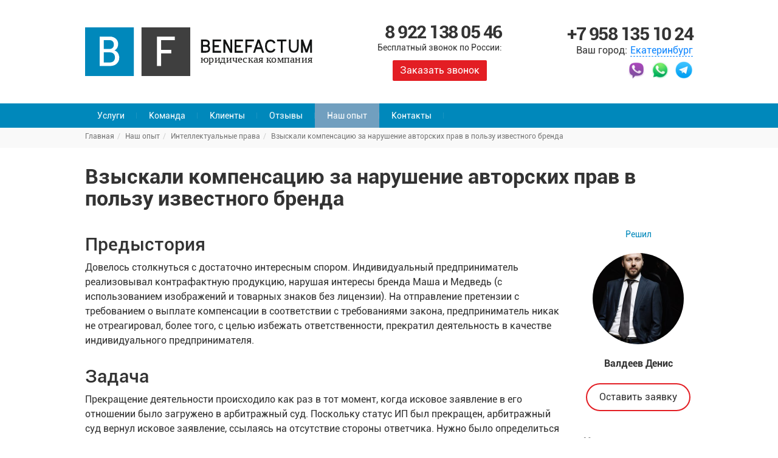

--- FILE ---
content_type: text/html; charset=utf-8
request_url: https://www.bflf.ru/experience/vzyskali-kompensaciyu-za-narushenie-avtorskih-prav-v-polzu-izvestnogo-brenda-e77/
body_size: 5484
content:
<!DOCTYPE html><html lang="ru" data-ng-app="df.app" itemscope itemtype="http://schema.org/WebSite" prefix="og: http://ogp.me/ns#"><head><!--[if lt IE 9]><script src="//cdnjs.cloudflare.com/ajax/libs/html5shiv/r29/html5.min.js"></script><![endif]--><meta http-equiv="Content-Type" content="text/html; charset=utf-8"><title itemprop="name">Взыскали компенсацию за нарушение авторских прав в пользу известного бренда / Юридическая компания Benefactum</title><link rel="shortcut icon" href="https://www.bflf.ru/favicon.ico"><meta name="Generator" content="Delorius CMF 2! - Copyright (C) 2010 All rights reserved."><meta itemprop="description" name="description" content="Прекращение деятельности происходило как раз в тот момент, когда исковое заявление в его отношении было загружено в арбитражный суд. Поскольку статус ИП был прекращен, арбитражный суд вернул исковое…"><meta name="robots" content="index,follow"><meta property="og:type" content="website"><meta itemprop="image" content="https://www.bflf.ru/source/images/atty/logo.png"><meta property="og:image" content="https://www.bflf.ru/source/images/atty/logo.png"><meta property="og:title" content="Взыскали компенсацию за нарушение авторских прав в пользу известного бренда"><meta property="og:site_name" content="Юридические услуги"><meta property="og:description" content="Прекращение деятельности происходило как раз в тот момент, когда исковое заявление в его отношении было загружено в арбитражный суд. Поскольку статус ИП был прекращен, арбитражный суд вернул исковое…"><base itemprop="url" href="https://www.bflf.ru/experience/vzyskali-kompensaciyu-za-narushenie-avtorskih-prav-v-polzu-izvestnogo-brenda-e77/"><link rel="canonical" href="https://www.bflf.ru/experience/vzyskali-kompensaciyu-za-narushenie-avtorskih-prav-v-polzu-izvestnogo-brenda-e77/"><meta property="og:url" content="https://www.bflf.ru/experience/vzyskali-kompensaciyu-za-narushenie-avtorskih-prav-v-polzu-izvestnogo-brenda-e77/"><link rel="stylesheet" type="text/css" media="screen" href="/theme/cssloader-attyfa8ed3d1af9f.css?1597343760"><script src="/source/js/plugin/jquery-1.11.0.min.js"></script><script type="text/javascript" >(function(m,e,t,r,i,k,a){m[i]=m[i]||function(){(m[i].a=m[i].a||[]).push(arguments)}; m[i].l=1*new Date();k=e.createElement(t),a=e.getElementsByTagName(t)[0],k.async=1,k.src=r,a.parentNode.insertBefore(k,a)}) (window, document, "script", "https://mc.yandex.ru/metrika/tag.js", "ym"); ym(54066064, "init", { clickmap:true, trackLinks:true, accurateTrackBounce:true, webvisor:true });</script><noscript><div><img src="https://mc.yandex.ru/watch/54066064" style="position:absolute; left:-9999px;" alt="" /></div></noscript><script async src="https://www.googletagmanager.com/gtag/js?id=UA-49680856-34"></script><script>window.dataLayer = window.dataLayer || []; function gtag(){dataLayer.push(arguments);} gtag('js', new Date()); gtag('config', 'UA-49680856-34');</script><script src="//code-ya.jivosite.com/widget/RvfnbNwmiJ" async></script></head><body><script src="//cdn.callibri.ru/callibri.js" type="text/javascript" charset="utf-8"></script><main class="b-page" id="top"><header class="b-header b-page__section b-page__section_header "><div class="l-container"><div class="b-logo" data-href="/" title="Юридическая компания Benefactum"><img class="b-logo__img" src="/source/images/atty/logo_black.svg" alt="Юридическая компания Benefactum"></div><div class="b-contacts"><div class="b-contact__phone">8 922 138 05 46</div><div class="b-contact__phone-label">Бесплатный звонок по России:</div><div class="b-contact__btn"><a class="b-btn b-btn_header" href="javascript:;" data-popup="#callback">Заказать звонок</a></div></div><div class="b-contacts"><div class="b-contact__phone callibri_phone">+7 958 135 10 24</div><div class="b-contact__city"><span class="b-contact__city-label">Ваш город:</span><a data-show=".b-contact__select" href="javascript:;">Екатеринбург</a><div class="b-contact__select"><div class="b-contact__select-label">Выберите город:</div>           <div class="b-contact__select-item js-hover"    data-value="1">Екатеринбург</div>      </div></div><div class="b-contact__socials"><ul class="b-socials">       <li class="b-social__item">     <a href="https://viber.click/79221380546">     <img src="/source/images/atty/s/viber.png" alt="">     </a>    </li>           <li class="b-social__item">     <a href="https://wa.me/79221380546">     <img src="/source/images/atty/s/wp.png" alt="">     </a>    </li>           <li class="b-social__item">     <a href="https://t.me/dvaldeev">     <img src="/source/images/atty/s/tg.png" alt="">     </a>    </li>      </ul></div></div></div><div class="b-nav b-page__section b-page__section_content"><div class="l-container"><ul class="b-menu-horiz__layout">       <li class="b-menu-horiz__item "   data-menu-item="service"><a class="b-link b-menu-horiz__link " href="https://www.bflf.ru/services/"><span>Услуги</span></a>    </li>       <li class="b-menu-horiz__item "   data-menu-item=""><a class="b-link b-menu-horiz__link " href="https://www.bflf.ru/company/commands/"><span>Команда</span></a>    </li>       <li class="b-menu-horiz__item "   data-menu-item=""><a class="b-link b-menu-horiz__link " href="https://www.bflf.ru/company/clients/"><span>Клиенты</span></a>    </li>       <li class="b-menu-horiz__item "   data-menu-item=""><a class="b-link b-menu-horiz__link " href="https://www.bflf.ru/company/reviews/"><span>Отзывы</span></a>    </li>       <li class="b-menu-horiz__item active "   data-menu-item=""><a class="b-link b-menu-horiz__link " href="https://www.bflf.ru/experience/"><span>Наш опыт</span></a>    </li>       <li class="b-menu-horiz__item "   data-menu-item=""><a class="b-link b-menu-horiz__link " href="https://www.bflf.ru/contacts/"><span>Контакты</span></a>    </li></ul><div class="b-nav-sub" data-menu-sub="service"><table class="table table-clean"><tr>     <td><ul>         <li>     <a href="https://www.bflf.ru/services/spory-po-rasseleniyu-grajdan~d18/">Споры по расселению граждан</a>     </li>         <li>     <a href="https://www.bflf.ru/services/bankrotstvo-fizicheskih-lic~d17/">Банкротство физических лиц</a>     </li>         <li>     <a href="https://www.bflf.ru/services/dogovory-i-sdelki~d5/">Договоры и сделки</a>     </li>         <li>     <a href="https://www.bflf.ru/services/korporativnye-voprosy~d3/">Корпоративные вопросы</a>     </li>         <li>     <a href="https://www.bflf.ru/services/trudovoe-pravo~d4/">Трудовое право</a>     </li>         <li>     <a href="https://www.bflf.ru/services/nalogovoe-pravo~d2/">Налоговое право</a>     </li>       </ul></td>    <td><ul>         <li>     <a href="https://www.bflf.ru/services/nedvijimost~d1/">Недвижимость</a>     </li>         <li>     <a href="https://www.bflf.ru/services/intellektualnaya-sobstvennost~d6/">Интеллектуальные права</a>     </li>         <li>     <a href="https://www.bflf.ru/services/spory-iz-prichineniya-vreda~d7/">Взыскание убытков</a>     </li>         <li>     <a href="https://www.bflf.ru/services/potrebitelskie-spory~d9/">Защита прав потребителей</a>     </li>         <li>     <a href="https://www.bflf.ru/services/administrativnye-spory~d13/">Административные споры</a>     </li>         <li>     <a href="https://www.bflf.ru/services/semeynoe-pravo~d10/">Семейное право</a>     </li>       </ul></td>    <td><ul>         <li>     <a href="https://www.bflf.ru/services/nasledstvennoe-pravo~d11/">Наследственное право</a>     </li>         <li>     <a href="https://www.bflf.ru/services/avtoyurist~d12/">Автоюрист</a>     </li>         <li>     <a href="https://www.bflf.ru/services/obshchie~d15/">Общие</a>     </li>         <li>     <a href="https://www.bflf.ru/services/bankrotstvo-yuridicheskih-lic~d19/">Банкротство юридических лиц</a>     </li>         <li>     <a href="https://www.bflf.ru/services/spory-s-zastroyshchikami~d20/">Споры с застройщиками</a>     </li>       </ul></td></tr></table></div></div></div></header><div class="b-breadcrumb"><div class="l-container"><div class="breadcrumb-list "><ol itemscope="" itemtype="http://schema.org/BreadcrumbList" class="breadcrumb hListing"><li title="Главная" class="item" itemscope="" itemprop="itemListElement" itemtype="http://schema.org/ListItem"><a itemprop="item" href="/"><span itemprop="name" >Главная</span><meta itemprop="position" content="1"></a></li><li title="Наш опыт" class="item" itemscope="" itemprop="itemListElement" itemtype="http://schema.org/ListItem"><a itemprop="item" href="https://www.bflf.ru/experience/"><span itemprop="name" >Наш опыт</span><meta itemprop="position" content="2"></a></li><li title="Интеллектуальные права" class="item" itemscope="" itemprop="itemListElement" itemtype="http://schema.org/ListItem"><a itemprop="item" href="https://www.bflf.ru/experience/intellektualnaya-sobstvennost-d6/"><span itemprop="name" >Интеллектуальные права</span><meta itemprop="position" content="3"></a></li><li class="active last">Взыскали компенсацию за нарушение авторских прав в пользу известного бренда</li></ol><a class="js-show-breadcrumb" href="javascript:;">Показать все</a></div></div></div><div class="l-container"><article><header><h1 class="b-page-show__title">Взыскали компенсацию за нарушение авторских прав в пользу известного бренда</h1></header><div class="b-table"><div class="b-table-cell">    <div class="b-exp"><h2 class="b-exp__name">Предыстория</h2><div class="b-exp__text b-text">    Довелось столкнуться с достаточно интересным спором. Индивидуальный предприниматель реализовывал контрафактную продукцию, нарушая интересы бренда Маша и Медведь (с использованием изображений и товарных знаков без лицензии). На отправление претензии с требованием о выплате компенсации в соответствии с требованиями закона, предприниматель никак не отреагировал, более того, с целью избежать ответственности, прекратил деятельность в качестве индивидуального предпринимателя.    </div></div>     <div class="b-exp"><h2 class="b-exp__name">Задача</h2><div class="b-exp__text b-text">    Прекращение деятельности происходило как раз в тот момент, когда исковое заявление в его отношении было загружено в арбитражный суд. Поскольку статус ИП был прекращен, арбитражный суд вернул исковое заявление, ссылаясь на отсутствие стороны ответчика. Нужно было определиться с дальнейшими действиями для получения денежной компенсации.    </div></div>     <div class="b-exp b-exp_decision"><h2 class="b-exp__name">Решение</h2><div class="b-exp__text b-text">    В этой связи решили обратиться в суд общей юрисдикции по месту жительства гражданина (бывшего ИП). Специфика спора заключалась в том, что, во-первых, суды общей юрисдикции практически не сталкиваются с такой категорией дел, во-вторых, нарушение было совершено со стороны предпринимателя, а иск подан в отношении физического лица. Тем не менее, тщательно проработав аргументацию и объяснив свою позицию в суде, удалось взыскать с гражданина компенсацию за нарушение исключительных прав.<br /><div class="b-file b-file_pdf"><a title="Решение суда" class="b-file__name" href="https://www.bflf.ru/download/142/7wZb4VC6W/">Решение суда</a><span class="b-file__size">3.83 MB</span></div>    </div></div>    </div><div class="b-table-cell b-exp__user"><div class="b-project__user-title">Решил</div>    <div class="b-project-user">       <img class="b-project-user-photo"    src="/upload/users/2023/12/04/fLH3161.jpg"    alt="Валдеев Денис"/>       <div class="b-project-user-fullname">Валдеев Денис</div></div><a class="b-btn b-btn__link" data-popup="#callback" href="javascript:;">Оставить заявку</a>       <div class="b-project__tags"><div class="b-project__tags-name">Метки</div>       <a class="b-page-show__tag-item"    href="https://www.bflf.ru/experience/tag/tovarnyy-znak">#товарный знак</a>       <a class="b-page-show__tag-item"    href="https://www.bflf.ru/experience/tag/isklyuchitelnye-prava">#исключительные права</a>      </div></div></div></article></div><div class="b-form-footer"><div class="l-container"><aside class="b-form " data-ng-init="init(1)"  data-ng-controller="CallbackController"><div class="b-form__layout"><div class="b-form__title">   НУЖНА КОНСУЛЬТАЦИЯ? МЫ ОТВЕТИМ НА ВАШ ВОПРОС   </div><input type="text" data-ng-model="form.name" class="b-form__input" placeholder="ФИО"><input type="text" data-ng-model="form.email" class="b-form__input" placeholder="E-mail"><select data-ng-model="form.city_id" class="b-form__select">           <option value="1">Екатеринбург</option>      </select><textarea class="b-form__textarea" placeholder="Ваш вопрос" data-ng-model="form.note"></textarea><a class="b-btn b-btn_form" href="javascript:;"   data-ng-click="send_letter('Задать вопрос','konsul')">Отправить</a><label class="b-form__label-checkbox" for="form_checkx9r25o1zu1"><input data-ng-true-value="1" data-ng-false-value="0" id="form_checkx9r25o1zu1"    data-ng-model="check"    type="checkbox" class="b-popup__checkbox"/>   Я даю согласие на обработку моих <a target="_blank" href="https://www.bflf.ru/polzovatelskoe-soglashenie.html">персональных    данных</a></label></div></aside></div></div></main><footer class="b-footer b-page__section b-page__section_footer "><div class="b-footer__menu"><div class="l-container"></div></div><div class="l-container"><div class="b-footer__info"><div class="b-footer__contacts"><div class="b-footer__tel"><div class="b-tel__label">Бесплатный звонок по России:</div><div class="b-tel__num">8 922 138 05 46</div></div><div class="b-callback"><i class="fa fa-phone"></i><a data-popup="#callback" href="javascript:;">Заказать звонок</a></div><div class="b-callback"><i class="fa fa-envelope"></i><a data-popup="#letter" href="javascript:;">Написать сообщение</a></div><div class="b-footer__socials"><ul>         <li>     <a target="_blank" href="https://vk.com/benefactum" class="social-icon vk"     title="Мы Вконтакте"><i class="fa fa-vk"></i></a>     </li>             <li>     <a target="_blank" href="https://www.facebook.com/benefactum.law"     class="social-icon facebook"     title="Мы в Facebook"><i class="fa fa-facebook"></i></a>     </li>             <li>     <a target="_blank" href="https://www.instagram.com/benefactum.law/"     class="social-icon ins"     title="Мы в Instagram"><i class="fa fa-instagram"></i></a>     </li>             <li>     <a target="_blank" href="https://t.me/dvaldeev"     class="social-icon ins"     title="Мы в Telegram"><i class="fa fa-telegram"></i></a>     </li>             <li>     <a target="_blank" href="https://twitter.com/Benefactum_"     class="social-icon ins"     title="Мы в Twitter"><i class="fa fa-twitter"></i></a>     </li>             <li>     <a target="_blank" href="https://www.youtube.com/channel/UCOfk2eS3N86mN4myBUIN9NA"     class="social-icon youtube"     title="Мы в Youtube"><i class="fa fa-youtube"></i></a>     </li>       </ul></div></div><div class="b-footer__direction"><table class="table table-clean"><tr><td><ul>       <li>     <a href="https://www.bflf.ru/services/spory-po-rasseleniyu-grajdan~d18/">Споры по расселению граждан</a>    </li>       <li>     <a href="https://www.bflf.ru/services/bankrotstvo-fizicheskih-lic~d17/">Банкротство физических лиц</a>    </li>       <li>     <a href="https://www.bflf.ru/services/dogovory-i-sdelki~d5/">Договоры и сделки</a>    </li>       <li>     <a href="https://www.bflf.ru/services/korporativnye-voprosy~d3/">Корпоративные вопросы</a>    </li>       <li>     <a href="https://www.bflf.ru/services/trudovoe-pravo~d4/">Трудовое право</a>    </li>       <li>     <a href="https://www.bflf.ru/services/nalogovoe-pravo~d2/">Налоговое право</a>    </li>      </ul></td><td><ul>       <li>     <a href="https://www.bflf.ru/services/nedvijimost~d1/">Недвижимость</a>    </li>       <li>     <a href="https://www.bflf.ru/services/intellektualnaya-sobstvennost~d6/">Интеллектуальные права</a>    </li>       <li>     <a href="https://www.bflf.ru/services/spory-iz-prichineniya-vreda~d7/">Взыскание убытков</a>    </li>       <li>     <a href="https://www.bflf.ru/services/potrebitelskie-spory~d9/">Защита прав потребителей</a>    </li>       <li>     <a href="https://www.bflf.ru/services/administrativnye-spory~d13/">Административные споры</a>    </li>       <li>     <a href="https://www.bflf.ru/services/semeynoe-pravo~d10/">Семейное право</a>    </li>      </ul></td><td><ul>       <li>     <a href="https://www.bflf.ru/services/nasledstvennoe-pravo~d11/">Наследственное право</a>    </li>       <li>     <a href="https://www.bflf.ru/services/avtoyurist~d12/">Автоюрист</a>    </li>       <li>     <a href="https://www.bflf.ru/services/obshchie~d15/">Общие</a>    </li>       <li>     <a href="https://www.bflf.ru/services/bankrotstvo-yuridicheskih-lic~d19/">Банкротство юридических лиц</a>    </li>       <li>     <a href="https://www.bflf.ru/services/spory-s-zastroyshchikami~d20/">Споры с застройщиками</a>    </li>      </ul></td></tr></table></div></div></div><div class="b-footer__bottom"><div class="l-container"><div class="b-logo-footer">   © 2026 <img src="/source/images/atty/logo_mini.png" alt="Юридическая компания Benefactum">   Юридические услуги Benefactum  </div><div class="b-dev-footer"><a target="_blank" href="http://www.7thgroup.ru/">Разработка и продвижение сайта</a></div></div></div></footer><aside class="b-page__code"><script type="text/javascript" src="/theme/jsloader-atty0240abde0e97.js?1597344282"></script><script src="//cdn.callibri.ru/callibri.js" type="text/javascript" charset="utf-8"></script></aside><aside class="b-page__popup"><div id="callback" class="b-popup b-popup_callback mfp-hide" data-ng-init="init(1)" data-ng-controller="CallbackController"><div class="b-popup__header">  Заказать звонок </div><div class="b-popup__layout"><div class="b-popup__group"><div class="b-popup__label">ФИО<sup>*</sup></div><input data-ng-model="form.name" type="text" class="b-popup__input"/></div><div class="b-popup__group"><div class="b-popup__label">Телефон<sup>*</sup></div><input data-ng-model="form.phone" type="text" class="b-popup__input js-phone-mask"   placeholder="+7 (___) ___-__-__"/></div><div class="b-popup__group"><div class="b-popup__label">Город<sup>*</sup></div><select data-ng-model="form.city_id" class="b-popup__select">           <option value="1">Екатеринбург</option>      </select></div><div class="b-popup__group b-popup__group_btn"><a class="b-btn b-btn_callback" href="javascript:;"   data-ng-click="send('обратный звонок','zvonok')">Отправить</a></div><div class="b-popup__group"><label class="b-popup__label-checkbox" for="form_check"><input data-ng-true-value="1" data-ng-false-value="0" id="form_check" data-ng-model="check"    type="checkbox" class="b-popup__checkbox"/>   Я даю согласие на обработку моих <a target="_blank" href="https://www.bflf.ru/polzovatelskoe-soglashenie.html">персональных    данных</a></label></div></div></div><div id="letter" class="b-popup b-popup_callback mfp-hide " data-ng-init="init(1)" data-ng-controller="CallbackController"><div class="b-popup__header">  Задать вопрос </div><div class="b-popup__layout"><div class="b-popup__group"><div class="b-popup__label">ФИО<sup>*</sup></div><input data-ng-model="form.name" type="text" class="b-popup__input"/></div><div class="b-popup__group"><div class="b-popup__label">E-mail<sup>*</sup></div><input data-ng-model="form.email" type="text" class="b-popup__input"/></div><div class="b-popup__group"><div class="b-popup__label">Город<sup>*</sup></div><select data-ng-model="form.city_id" class="b-popup__select">           <option value="1">Екатеринбург</option>      </select></div><div class="b-popup__group"><div class="b-popup__label">Вопрос<sup>*</sup></div><textarea class="b-popup__textarea" data-ng-model="form.note"></textarea></div><div class="b-popup__group b-popup__group_btn"><a class="b-btn b-btn_callback" href="javascript:;"   data-ng-click="send_letter('Задать вопрос','vopros')">Отправить</a></div><div class="b-popup__group"><label class="b-popup__label-checkbox" for="form_check"><input data-ng-true-value="1" data-ng-false-value="0" id="form_check" data-ng-model="check"    type="checkbox" class="b-popup__checkbox"/>   Я даю согласие на обработку моих <a target="_blank" href="https://www.bflf.ru/polzovatelskoe-soglashenie.html">персональных    данных</a></label></div></div></div><span id="ajax-overlay"></span><span id="loading-ajax"></span></aside></body></html> 

--- FILE ---
content_type: text/css
request_url: https://www.bflf.ru/theme/cssloader-attyfa8ed3d1af9f.css?1597343760
body_size: 28989
content:
 html{font-family:sans-serif;-ms-text-size-adjust:100%;-webkit-text-size-adjust:100%} body{margin:0} article,aside,details,figcaption,figure,footer,header,hgroup,main,menu,nav,section,summary{display:block} audio,canvas,progress,video{display:inline-block;vertical-align:baseline} audio:not([controls]){display:none;height:0} [hidden],template{display:none} a{background-color:transparent} a:active,a:hover{outline:0} abbr[title]{border-bottom:1px dotted} b,strong{font-weight:bold} dfn{font-style:italic} h1{font-size:2em;margin:0.67em 0} mark{background:#ff0;color:#000} small{font-size:80%} sub,sup{font-size:75%;line-height:0;position:relative;vertical-align:baseline} sup{top:-0.5em} sub{bottom:-0.25em} img{border:0} svg:not(:root){overflow:hidden} figure{margin:1em 40px} hr{-webkit-box-sizing:content-box;-moz-box-sizing:content-box;box-sizing:content-box;height:0} pre{overflow:auto} code,kbd,pre,samp{font-family:monospace,monospace;font-size:1em} button,input,optgroup,select,textarea{color:inherit;font:inherit;margin:0} button{overflow:visible} button,select{text-transform:none} button,html input[type='button'],input[type='reset'],input[type='submit']{-webkit-appearance:button;cursor:pointer} button[disabled],html input[disabled]{cursor:default} button::-moz-focus-inner,input::-moz-focus-inner{border:0;padding:0} input{line-height:normal} input[type='checkbox'],input[type='radio']{-webkit-box-sizing:border-box;-moz-box-sizing:border-box;box-sizing:border-box;padding:0} input[type='number']::-webkit-inner-spin-button,input[type='number']::-webkit-outer-spin-button{height:auto} input[type='search']{-webkit-appearance:textfield;-webkit-box-sizing:content-box;-moz-box-sizing:content-box;box-sizing:content-box} input[type='search']::-webkit-search-cancel-button,input[type='search']::-webkit-search-decoration{-webkit-appearance:none} fieldset{border:1px solid #c0c0c0;margin:0 2px;padding:0.35em 0.625em 0.75em} legend{border:0;padding:0} textarea{overflow:auto} optgroup{font-weight:bold} table{border-collapse:collapse;border-spacing:0} td,th{padding:0} @media print{*,*:before,*:after{background:transparent!important;color:#000!important;-webkit-box-shadow:none!important;box-shadow:none!important;text-shadow:none!important} a,a:visited{text-decoration:underline} a[href]:after{content:' (' attr(href) ')'} abbr[title]:after{content:' (' attr(title) ')'} a[href^='#']:after,a[href^='javascript:']:after{content:''} pre,blockquote{border:1px solid #999;page-break-inside:avoid} thead{display:table-header-group} tr,img{page-break-inside:avoid} img{max-width:100%!important} p,h2,h3{orphans:3;widows:3} h2,h3{page-break-after:avoid}.navbar{display:none}.btn>.caret,.dropup>.btn>.caret{border-top-color:#000!important}.label{border:1px solid #000}.table{border-collapse:collapse!important}.table td,.table th{background-color:#fff!important}.table-bordered th,.table-bordered td{border:1px solid #ddd!important}}@font-face{font-family:'Glyphicons Halflings';src:url('/source/font/glyphicons-halflings-regular.eot');src:url('/source/font/glyphicons-halflings-regular.eot?#iefix') format('embedded-opentype'),url('/source/font/glyphicons-halflings-regular.woff2') format('woff2'),url('/source/font/glyphicons-halflings-regular.woff') format('woff'),url('/source/font/glyphicons-halflings-regular.ttf') format('truetype'),url('/source/font/glyphicons-halflings-regular.svg#glyphicons_halflingsregular') format('svg')}.glyphicon{position:relative;top:1px;display:inline-block;font-family:'Glyphicons Halflings';font-style:normal;font-weight:normal;line-height:1;-webkit-font-smoothing:antialiased;-moz-osx-font-smoothing:grayscale}.glyphicon-asterisk:before{content:'\002a'}.glyphicon-plus:before{content:'\002b'}.glyphicon-euro:before,.glyphicon-eur:before{content:'\20ac'}.glyphicon-minus:before{content:'\2212'}.glyphicon-cloud:before{content:'\2601'}.glyphicon-envelope:before{content:'\2709'}.glyphicon-pencil:before{content:'\270f'}.glyphicon-glass:before{content:'\e001'}.glyphicon-music:before{content:'\e002'}.glyphicon-search:before{content:'\e003'}.glyphicon-heart:before{content:'\e005'}.glyphicon-star:before{content:'\e006'}.glyphicon-star-empty:before{content:'\e007'}.glyphicon-user:before{content:'\e008'}.glyphicon-film:before{content:'\e009'}.glyphicon-th-large:before{content:'\e010'}.glyphicon-th:before{content:'\e011'}.glyphicon-th-list:before{content:'\e012'}.glyphicon-ok:before{content:'\e013'}.glyphicon-remove:before{content:'\e014'}.glyphicon-zoom-in:before{content:'\e015'}.glyphicon-zoom-out:before{content:'\e016'}.glyphicon-off:before{content:'\e017'}.glyphicon-signal:before{content:'\e018'}.glyphicon-cog:before{content:'\e019'}.glyphicon-trash:before{content:'\e020'}.glyphicon-home:before{content:'\e021'}.glyphicon-file:before{content:'\e022'}.glyphicon-time:before{content:'\e023'}.glyphicon-road:before{content:'\e024'}.glyphicon-download-alt:before{content:'\e025'}.glyphicon-download:before{content:'\e026'}.glyphicon-upload:before{content:'\e027'}.glyphicon-inbox:before{content:'\e028'}.glyphicon-play-circle:before{content:'\e029'}.glyphicon-repeat:before{content:'\e030'}.glyphicon-refresh:before{content:'\e031'}.glyphicon-list-alt:before{content:'\e032'}.glyphicon-lock:before{content:'\e033'}.glyphicon-flag:before{content:'\e034'}.glyphicon-headphones:before{content:'\e035'}.glyphicon-volume-off:before{content:'\e036'}.glyphicon-volume-down:before{content:'\e037'}.glyphicon-volume-up:before{content:'\e038'}.glyphicon-qrcode:before{content:'\e039'}.glyphicon-barcode:before{content:'\e040'}.glyphicon-tag:before{content:'\e041'}.glyphicon-tags:before{content:'\e042'}.glyphicon-book:before{content:'\e043'}.glyphicon-bookmark:before{content:'\e044'}.glyphicon-print:before{content:'\e045'}.glyphicon-camera:before{content:'\e046'}.glyphicon-font:before{content:'\e047'}.glyphicon-bold:before{content:'\e048'}.glyphicon-italic:before{content:'\e049'}.glyphicon-text-height:before{content:'\e050'}.glyphicon-text-width:before{content:'\e051'}.glyphicon-align-left:before{content:'\e052'}.glyphicon-align-center:before{content:'\e053'}.glyphicon-align-right:before{content:'\e054'}.glyphicon-align-justify:before{content:'\e055'}.glyphicon-list:before{content:'\e056'}.glyphicon-indent-left:before{content:'\e057'}.glyphicon-indent-right:before{content:'\e058'}.glyphicon-facetime-video:before{content:'\e059'}.glyphicon-picture:before{content:'\e060'}.glyphicon-map-marker:before{content:'\e062'}.glyphicon-adjust:before{content:'\e063'}.glyphicon-tint:before{content:'\e064'}.glyphicon-edit:before{content:'\e065'}.glyphicon-share:before{content:'\e066'}.glyphicon-check:before{content:'\e067'}.glyphicon-move:before{content:'\e068'}.glyphicon-step-backward:before{content:'\e069'}.glyphicon-fast-backward:before{content:'\e070'}.glyphicon-backward:before{content:'\e071'}.glyphicon-play:before{content:'\e072'}.glyphicon-pause:before{content:'\e073'}.glyphicon-stop:before{content:'\e074'}.glyphicon-forward:before{content:'\e075'}.glyphicon-fast-forward:before{content:'\e076'}.glyphicon-step-forward:before{content:'\e077'}.glyphicon-eject:before{content:'\e078'}.glyphicon-chevron-left:before{content:'\e079'}.glyphicon-chevron-right:before{content:'\e080'}.glyphicon-plus-sign:before{content:'\e081'}.glyphicon-minus-sign:before{content:'\e082'}.glyphicon-remove-sign:before{content:'\e083'}.glyphicon-ok-sign:before{content:'\e084'}.glyphicon-question-sign:before{content:'\e085'}.glyphicon-info-sign:before{content:'\e086'}.glyphicon-screenshot:before{content:'\e087'}.glyphicon-remove-circle:before{content:'\e088'}.glyphicon-ok-circle:before{content:'\e089'}.glyphicon-ban-circle:before{content:'\e090'}.glyphicon-arrow-left:before{content:'\e091'}.glyphicon-arrow-right:before{content:'\e092'}.glyphicon-arrow-up:before{content:'\e093'}.glyphicon-arrow-down:before{content:'\e094'}.glyphicon-share-alt:before{content:'\e095'}.glyphicon-resize-full:before{content:'\e096'}.glyphicon-resize-small:before{content:'\e097'}.glyphicon-exclamation-sign:before{content:'\e101'}.glyphicon-gift:before{content:'\e102'}.glyphicon-leaf:before{content:'\e103'}.glyphicon-fire:before{content:'\e104'}.glyphicon-eye-open:before{content:'\e105'}.glyphicon-eye-close:before{content:'\e106'}.glyphicon-warning-sign:before{content:'\e107'}.glyphicon-plane:before{content:'\e108'}.glyphicon-calendar:before{content:'\e109'}.glyphicon-random:before{content:'\e110'}.glyphicon-comment:before{content:'\e111'}.glyphicon-magnet:before{content:'\e112'}.glyphicon-chevron-up:before{content:'\e113'}.glyphicon-chevron-down:before{content:'\e114'}.glyphicon-retweet:before{content:'\e115'}.glyphicon-shopping-cart:before{content:'\e116'}.glyphicon-folder-close:before{content:'\e117'}.glyphicon-folder-open:before{content:'\e118'}.glyphicon-resize-vertical:before{content:'\e119'}.glyphicon-resize-horizontal:before{content:'\e120'}.glyphicon-hdd:before{content:'\e121'}.glyphicon-bullhorn:before{content:'\e122'}.glyphicon-bell:before{content:'\e123'}.glyphicon-certificate:before{content:'\e124'}.glyphicon-thumbs-up:before{content:'\e125'}.glyphicon-thumbs-down:before{content:'\e126'}.glyphicon-hand-right:before{content:'\e127'}.glyphicon-hand-left:before{content:'\e128'}.glyphicon-hand-up:before{content:'\e129'}.glyphicon-hand-down:before{content:'\e130'}.glyphicon-circle-arrow-right:before{content:'\e131'}.glyphicon-circle-arrow-left:before{content:'\e132'}.glyphicon-circle-arrow-up:before{content:'\e133'}.glyphicon-circle-arrow-down:before{content:'\e134'}.glyphicon-globe:before{content:'\e135'}.glyphicon-wrench:before{content:'\e136'}.glyphicon-tasks:before{content:'\e137'}.glyphicon-filter:before{content:'\e138'}.glyphicon-briefcase:before{content:'\e139'}.glyphicon-fullscreen:before{content:'\e140'}.glyphicon-dashboard:before{content:'\e141'}.glyphicon-paperclip:before{content:'\e142'}.glyphicon-heart-empty:before{content:'\e143'}.glyphicon-link:before{content:'\e144'}.glyphicon-phone:before{content:'\e145'}.glyphicon-pushpin:before{content:'\e146'}.glyphicon-usd:before{content:'\e148'}.glyphicon-gbp:before{content:'\e149'}.glyphicon-sort:before{content:'\e150'}.glyphicon-sort-by-alphabet:before{content:'\e151'}.glyphicon-sort-by-alphabet-alt:before{content:'\e152'}.glyphicon-sort-by-order:before{content:'\e153'}.glyphicon-sort-by-order-alt:before{content:'\e154'}.glyphicon-sort-by-attributes:before{content:'\e155'}.glyphicon-sort-by-attributes-alt:before{content:'\e156'}.glyphicon-unchecked:before{content:'\e157'}.glyphicon-expand:before{content:'\e158'}.glyphicon-collapse-down:before{content:'\e159'}.glyphicon-collapse-up:before{content:'\e160'}.glyphicon-log-in:before{content:'\e161'}.glyphicon-flash:before{content:'\e162'}.glyphicon-log-out:before{content:'\e163'}.glyphicon-new-window:before{content:'\e164'}.glyphicon-record:before{content:'\e165'}.glyphicon-save:before{content:'\e166'}.glyphicon-open:before{content:'\e167'}.glyphicon-saved:before{content:'\e168'}.glyphicon-import:before{content:'\e169'}.glyphicon-export:before{content:'\e170'}.glyphicon-send:before{content:'\e171'}.glyphicon-floppy-disk:before{content:'\e172'}.glyphicon-floppy-saved:before{content:'\e173'}.glyphicon-floppy-remove:before{content:'\e174'}.glyphicon-floppy-save:before{content:'\e175'}.glyphicon-floppy-open:before{content:'\e176'}.glyphicon-credit-card:before{content:'\e177'}.glyphicon-transfer:before{content:'\e178'}.glyphicon-cutlery:before{content:'\e179'}.glyphicon-header:before{content:'\e180'}.glyphicon-compressed:before{content:'\e181'}.glyphicon-earphone:before{content:'\e182'}.glyphicon-phone-alt:before{content:'\e183'}.glyphicon-tower:before{content:'\e184'}.glyphicon-stats:before{content:'\e185'}.glyphicon-sd-video:before{content:'\e186'}.glyphicon-hd-video:before{content:'\e187'}.glyphicon-subtitles:before{content:'\e188'}.glyphicon-sound-stereo:before{content:'\e189'}.glyphicon-sound-dolby:before{content:'\e190'}.glyphicon-sound-5-1:before{content:'\e191'}.glyphicon-sound-6-1:before{content:'\e192'}.glyphicon-sound-7-1:before{content:'\e193'}.glyphicon-copyright-mark:before{content:'\e194'}.glyphicon-registration-mark:before{content:'\e195'}.glyphicon-cloud-download:before{content:'\e197'}.glyphicon-cloud-upload:before{content:'\e198'}.glyphicon-tree-conifer:before{content:'\e199'}.glyphicon-tree-deciduous:before{content:'\e200'}.glyphicon-cd:before{content:'\e201'}.glyphicon-save-file:before{content:'\e202'}.glyphicon-open-file:before{content:'\e203'}.glyphicon-level-up:before{content:'\e204'}.glyphicon-copy:before{content:'\e205'}.glyphicon-paste:before{content:'\e206'}.glyphicon-alert:before{content:'\e209'}.glyphicon-equalizer:before{content:'\e210'}.glyphicon-king:before{content:'\e211'}.glyphicon-queen:before{content:'\e212'}.glyphicon-pawn:before{content:'\e213'}.glyphicon-bishop:before{content:'\e214'}.glyphicon-knight:before{content:'\e215'}.glyphicon-baby-formula:before{content:'\e216'}.glyphicon-tent:before{content:'\26fa'}.glyphicon-blackboard:before{content:'\e218'}.glyphicon-bed:before{content:'\e219'}.glyphicon-apple:before{content:'\f8ff'}.glyphicon-erase:before{content:'\e221'}.glyphicon-hourglass:before{content:'\231b'}.glyphicon-lamp:before{content:'\e223'}.glyphicon-duplicate:before{content:'\e224'}.glyphicon-piggy-bank:before{content:'\e225'}.glyphicon-scissors:before{content:'\e226'}.glyphicon-bitcoin:before{content:'\e227'}.glyphicon-btc:before{content:'\e227'}.glyphicon-xbt:before{content:'\e227'}.glyphicon-yen:before{content:'\00a5'}.glyphicon-jpy:before{content:'\00a5'}.glyphicon-ruble:before{content:'\20bd'}.glyphicon-rub:before{content:'\20bd'}.glyphicon-scale:before{content:'\e230'}.glyphicon-ice-lolly:before{content:'\e231'}.glyphicon-ice-lolly-tasted:before{content:'\e232'}.glyphicon-education:before{content:'\e233'}.glyphicon-option-horizontal:before{content:'\e234'}.glyphicon-option-vertical:before{content:'\e235'}.glyphicon-menu-hamburger:before{content:'\e236'}.glyphicon-modal-window:before{content:'\e237'}.glyphicon-oil:before{content:'\e238'}.glyphicon-grain:before{content:'\e239'}.glyphicon-sunglasses:before{content:'\e240'}.glyphicon-text-size:before{content:'\e241'}.glyphicon-text-color:before{content:'\e242'}.glyphicon-text-background:before{content:'\e243'}.glyphicon-object-align-top:before{content:'\e244'}.glyphicon-object-align-bottom:before{content:'\e245'}.glyphicon-object-align-horizontal:before{content:'\e246'}.glyphicon-object-align-left:before{content:'\e247'}.glyphicon-object-align-vertical:before{content:'\e248'}.glyphicon-object-align-right:before{content:'\e249'}.glyphicon-triangle-right:before{content:'\e250'}.glyphicon-triangle-left:before{content:'\e251'}.glyphicon-triangle-bottom:before{content:'\e252'}.glyphicon-triangle-top:before{content:'\e253'}.glyphicon-console:before{content:'\e254'}.glyphicon-superscript:before{content:'\e255'}.glyphicon-subscript:before{content:'\e256'}.glyphicon-menu-left:before{content:'\e257'}.glyphicon-menu-right:before{content:'\e258'}.glyphicon-menu-down:before{content:'\e259'}.glyphicon-menu-up:before{content:'\e260'} *{-webkit-box-sizing:border-box;-moz-box-sizing:border-box;box-sizing:border-box} *:before,*:after{-webkit-box-sizing:border-box;-moz-box-sizing:border-box;box-sizing:border-box} html{font-size:10px;-webkit-tap-highlight-color:rgba(0,0,0,0)} body{font-family:'Helvetica Neue',Helvetica,Arial,sans-serif;font-size:14px;line-height:1.42857143;color:#333333;background-color:#fff} input,button,select,textarea{font-family:inherit;font-size:inherit;line-height:inherit} a{color:#337ab7;text-decoration:none} a:hover,a:focus{color:#23527c;text-decoration:underline} a:focus{outline:5px auto -webkit-focus-ring-color;outline-offset:-2px} figure{margin:0} img{vertical-align:middle}.img-responsive{display:block;max-width:100%;height:auto}.img-rounded{border-radius:6px}.img-thumbnail{padding:4px;line-height:1.42857143;background-color:#fff;border:1px solid #dddddd;border-radius:4px;-webkit-transition:all 0.2s ease-in-out;-o-transition:all 0.2s ease-in-out;transition:all 0.2s ease-in-out;display:inline-block;max-width:100%;height:auto}.img-circle{border-radius:50%} hr{margin-top:20px;margin-bottom:20px;border:0;border-top:1px solid #eeeeee}.sr-only{position:absolute;width:1px;height:1px;margin:-1px;padding:0;overflow:hidden;clip:rect(0,0,0,0);border:0}.sr-only-focusable:active,.sr-only-focusable:focus{position:static;width:auto;height:auto;margin:0;overflow:visible;clip:auto} [role='button']{cursor:pointer} h1,h2,h3,h4,h5,h6,.h1,.h2,.h3,.h4,.h5,.h6{font-family:inherit;font-weight:500;line-height:1.1;color:inherit} h1 small,h2 small,h3 small,h4 small,h5 small,h6 small,.h1 small,.h2 small,.h3 small,.h4 small,.h5 small,.h6 small,h1 .small,h2 .small,h3 .small,h4 .small,h5 .small,h6 .small,.h1 .small,.h2 .small,.h3 .small,.h4 .small,.h5 .small,.h6 .small{font-weight:normal;line-height:1;color:#777777} h1,.h1,h2,.h2,h3,.h3{margin-top:20px;margin-bottom:10px} h1 small,.h1 small,h2 small,.h2 small,h3 small,.h3 small,h1 .small,.h1 .small,h2 .small,.h2 .small,h3 .small,.h3 .small{font-size:65%} h4,.h4,h5,.h5,h6,.h6{margin-top:10px;margin-bottom:10px} h4 small,.h4 small,h5 small,.h5 small,h6 small,.h6 small,h4 .small,.h4 .small,h5 .small,.h5 .small,h6 .small,.h6 .small{font-size:75%} h1,.h1{font-size:36px} h2,.h2{font-size:30px} h3,.h3{font-size:24px} h4,.h4{font-size:18px} h5,.h5{font-size:14px} h6,.h6{font-size:12px} p{margin:0 0 10px}.lead{margin-bottom:20px;font-size:16px;font-weight:300;line-height:1.4} @media (min-width:768px){.lead{font-size:21px}}small,.small{font-size:85%} mark,.mark{background-color:#fcf8e3;padding:.2em}.text-left{text-align:left}.text-right{text-align:right}.text-center{text-align:center}.text-justify{text-align:justify}.text-nowrap{white-space:nowrap}.text-lowercase{text-transform:lowercase}.text-uppercase{text-transform:uppercase}.text-capitalize{text-transform:capitalize}.text-muted{color:#777777}.text-primary{color:#337ab7} a.text-primary:hover,a.text-primary:focus{color:#286090}.text-success{color:#3c763d} a.text-success:hover,a.text-success:focus{color:#2b542c}.text-info{color:#31708f} a.text-info:hover,a.text-info:focus{color:#245269}.text-warning{color:#8a6d3b} a.text-warning:hover,a.text-warning:focus{color:#66512c}.text-danger{color:#a94442} a.text-danger:hover,a.text-danger:focus{color:#843534}.bg-primary{color:#fff;background-color:#337ab7} a.bg-primary:hover,a.bg-primary:focus{background-color:#286090}.bg-success{background-color:#dff0d8} a.bg-success:hover,a.bg-success:focus{background-color:#c1e2b3}.bg-info{background-color:#d9edf7} a.bg-info:hover,a.bg-info:focus{background-color:#afd9ee}.bg-warning{background-color:#fcf8e3} a.bg-warning:hover,a.bg-warning:focus{background-color:#f7ecb5}.bg-danger{background-color:#f2dede} a.bg-danger:hover,a.bg-danger:focus{background-color:#e4b9b9}.page-header{padding-bottom:9px;margin:40px 0 20px;border-bottom:1px solid #eeeeee} ul,ol{margin-top:0;margin-bottom:10px} ul ul,ol ul,ul ol,ol ol{margin-bottom:0}.list-unstyled{padding-left:0;list-style:none}.list-inline{padding-left:0;list-style:none;margin-left:-5px}.list-inline>li{display:inline-block;padding-left:5px;padding-right:5px} dl{margin-top:0;margin-bottom:20px} dt,dd{line-height:1.42857143} dt{font-weight:bold} dd{margin-left:0} @media (min-width:768px){.dl-horizontal dt{float:left;width:160px;clear:left;text-align:right;overflow:hidden;text-overflow:ellipsis;white-space:nowrap}.dl-horizontal dd{margin-left:180px}}abbr[title],abbr[data-original-title]{cursor:help;border-bottom:1px dotted #777777}.initialism{font-size:90%;text-transform:uppercase} blockquote{padding:10px 20px;margin:0 0 20px;font-size:17.5px;border-left:5px solid #eeeeee} blockquote p:last-child,blockquote ul:last-child,blockquote ol:last-child{margin-bottom:0} blockquote footer,blockquote small,blockquote .small{display:block;font-size:80%;line-height:1.42857143;color:#777777} blockquote footer:before,blockquote small:before,blockquote .small:before{content:'\2014 \00A0'}.blockquote-reverse,blockquote.pull-right{padding-right:15px;padding-left:0;border-right:5px solid #eeeeee;border-left:0;text-align:right}.blockquote-reverse footer:before,blockquote.pull-right footer:before,.blockquote-reverse small:before,blockquote.pull-right small:before,.blockquote-reverse .small:before,blockquote.pull-right .small:before{content:''}.blockquote-reverse footer:after,blockquote.pull-right footer:after,.blockquote-reverse small:after,blockquote.pull-right small:after,.blockquote-reverse .small:after,blockquote.pull-right .small:after{content:'\00A0 \2014'} address{margin-bottom:20px;font-style:normal;line-height:1.42857143} code,kbd,pre,samp{font-family:Menlo,Monaco,Consolas,'Courier New',monospace} code{padding:2px 4px;font-size:90%;color:#c7254e;background-color:#f9f2f4;border-radius:4px} kbd{padding:2px 4px;font-size:90%;color:#fff;background-color:#333333;border-radius:3px;-webkit-box-shadow:inset 0 -1px 0 rgba(0,0,0,0.25);box-shadow:inset 0 -1px 0 rgba(0,0,0,0.25)} kbd kbd{padding:0;font-size:100%;font-weight:bold;-webkit-box-shadow:none;box-shadow:none} pre{display:block;padding:9.5px;margin:0 0 10px;font-size:13px;line-height:1.42857143;word-break:break-all;word-wrap:break-word;color:#333333;background-color:#f5f5f5;border:1px solid #cccccc;border-radius:4px} pre code{padding:0;font-size:inherit;color:inherit;white-space:pre-wrap;background-color:transparent;border-radius:0}.pre-scrollable{max-height:340px;overflow-y:scroll}.container{margin-right:auto;margin-left:auto;padding-left:15px;padding-right:15px} @media (min-width:768px){.container{width:750px}}@media (min-width:992px){.container{width:970px}}@media (min-width:1200px){.container{width:1170px}}.container-fluid{margin-right:auto;margin-left:auto;padding-left:15px;padding-right:15px}.row{margin-left:-15px;margin-right:-15px}.col-xs-1,.col-sm-1,.col-md-1,.col-lg-1,.col-xs-2,.col-sm-2,.col-md-2,.col-lg-2,.col-xs-3,.col-sm-3,.col-md-3,.col-lg-3,.col-xs-4,.col-sm-4,.col-md-4,.col-lg-4,.col-xs-5,.col-sm-5,.col-md-5,.col-lg-5,.col-xs-6,.col-sm-6,.col-md-6,.col-lg-6,.col-xs-7,.col-sm-7,.col-md-7,.col-lg-7,.col-xs-8,.col-sm-8,.col-md-8,.col-lg-8,.col-xs-9,.col-sm-9,.col-md-9,.col-lg-9,.col-xs-10,.col-sm-10,.col-md-10,.col-lg-10,.col-xs-11,.col-sm-11,.col-md-11,.col-lg-11,.col-xs-12,.col-sm-12,.col-md-12,.col-lg-12{position:relative;min-height:1px;padding-left:15px;padding-right:15px}.col-xs-1,.col-xs-2,.col-xs-3,.col-xs-4,.col-xs-5,.col-xs-6,.col-xs-7,.col-xs-8,.col-xs-9,.col-xs-10,.col-xs-11,.col-xs-12{float:left}.col-xs-12{width:100%}.col-xs-11{width:91.66666667%}.col-xs-10{width:83.33333333%}.col-xs-9{width:75%}.col-xs-8{width:66.66666667%}.col-xs-7{width:58.33333333%}.col-xs-6{width:50%}.col-xs-5{width:41.66666667%}.col-xs-4{width:33.33333333%}.col-xs-3{width:25%}.col-xs-2{width:16.66666667%}.col-xs-1{width:8.33333333%}.col-xs-pull-12{right:100%}.col-xs-pull-11{right:91.66666667%}.col-xs-pull-10{right:83.33333333%}.col-xs-pull-9{right:75%}.col-xs-pull-8{right:66.66666667%}.col-xs-pull-7{right:58.33333333%}.col-xs-pull-6{right:50%}.col-xs-pull-5{right:41.66666667%}.col-xs-pull-4{right:33.33333333%}.col-xs-pull-3{right:25%}.col-xs-pull-2{right:16.66666667%}.col-xs-pull-1{right:8.33333333%}.col-xs-pull-0{right:auto}.col-xs-push-12{left:100%}.col-xs-push-11{left:91.66666667%}.col-xs-push-10{left:83.33333333%}.col-xs-push-9{left:75%}.col-xs-push-8{left:66.66666667%}.col-xs-push-7{left:58.33333333%}.col-xs-push-6{left:50%}.col-xs-push-5{left:41.66666667%}.col-xs-push-4{left:33.33333333%}.col-xs-push-3{left:25%}.col-xs-push-2{left:16.66666667%}.col-xs-push-1{left:8.33333333%}.col-xs-push-0{left:auto}.col-xs-offset-12{margin-left:100%}.col-xs-offset-11{margin-left:91.66666667%}.col-xs-offset-10{margin-left:83.33333333%}.col-xs-offset-9{margin-left:75%}.col-xs-offset-8{margin-left:66.66666667%}.col-xs-offset-7{margin-left:58.33333333%}.col-xs-offset-6{margin-left:50%}.col-xs-offset-5{margin-left:41.66666667%}.col-xs-offset-4{margin-left:33.33333333%}.col-xs-offset-3{margin-left:25%}.col-xs-offset-2{margin-left:16.66666667%}.col-xs-offset-1{margin-left:8.33333333%}.col-xs-offset-0{margin-left:0%} @media (min-width:768px){.col-sm-1,.col-sm-2,.col-sm-3,.col-sm-4,.col-sm-5,.col-sm-6,.col-sm-7,.col-sm-8,.col-sm-9,.col-sm-10,.col-sm-11,.col-sm-12{float:left}.col-sm-12{width:100%}.col-sm-11{width:91.66666667%}.col-sm-10{width:83.33333333%}.col-sm-9{width:75%}.col-sm-8{width:66.66666667%}.col-sm-7{width:58.33333333%}.col-sm-6{width:50%}.col-sm-5{width:41.66666667%}.col-sm-4{width:33.33333333%}.col-sm-3{width:25%}.col-sm-2{width:16.66666667%}.col-sm-1{width:8.33333333%}.col-sm-pull-12{right:100%}.col-sm-pull-11{right:91.66666667%}.col-sm-pull-10{right:83.33333333%}.col-sm-pull-9{right:75%}.col-sm-pull-8{right:66.66666667%}.col-sm-pull-7{right:58.33333333%}.col-sm-pull-6{right:50%}.col-sm-pull-5{right:41.66666667%}.col-sm-pull-4{right:33.33333333%}.col-sm-pull-3{right:25%}.col-sm-pull-2{right:16.66666667%}.col-sm-pull-1{right:8.33333333%}.col-sm-pull-0{right:auto}.col-sm-push-12{left:100%}.col-sm-push-11{left:91.66666667%}.col-sm-push-10{left:83.33333333%}.col-sm-push-9{left:75%}.col-sm-push-8{left:66.66666667%}.col-sm-push-7{left:58.33333333%}.col-sm-push-6{left:50%}.col-sm-push-5{left:41.66666667%}.col-sm-push-4{left:33.33333333%}.col-sm-push-3{left:25%}.col-sm-push-2{left:16.66666667%}.col-sm-push-1{left:8.33333333%}.col-sm-push-0{left:auto}.col-sm-offset-12{margin-left:100%}.col-sm-offset-11{margin-left:91.66666667%}.col-sm-offset-10{margin-left:83.33333333%}.col-sm-offset-9{margin-left:75%}.col-sm-offset-8{margin-left:66.66666667%}.col-sm-offset-7{margin-left:58.33333333%}.col-sm-offset-6{margin-left:50%}.col-sm-offset-5{margin-left:41.66666667%}.col-sm-offset-4{margin-left:33.33333333%}.col-sm-offset-3{margin-left:25%}.col-sm-offset-2{margin-left:16.66666667%}.col-sm-offset-1{margin-left:8.33333333%}.col-sm-offset-0{margin-left:0%}}@media (min-width:992px){.col-md-1,.col-md-2,.col-md-3,.col-md-4,.col-md-5,.col-md-6,.col-md-7,.col-md-8,.col-md-9,.col-md-10,.col-md-11,.col-md-12{float:left}.col-md-12{width:100%}.col-md-11{width:91.66666667%}.col-md-10{width:83.33333333%}.col-md-9{width:75%}.col-md-8{width:66.66666667%}.col-md-7{width:58.33333333%}.col-md-6{width:50%}.col-md-5{width:41.66666667%}.col-md-4{width:33.33333333%}.col-md-3{width:25%}.col-md-2{width:16.66666667%}.col-md-1{width:8.33333333%}.col-md-pull-12{right:100%}.col-md-pull-11{right:91.66666667%}.col-md-pull-10{right:83.33333333%}.col-md-pull-9{right:75%}.col-md-pull-8{right:66.66666667%}.col-md-pull-7{right:58.33333333%}.col-md-pull-6{right:50%}.col-md-pull-5{right:41.66666667%}.col-md-pull-4{right:33.33333333%}.col-md-pull-3{right:25%}.col-md-pull-2{right:16.66666667%}.col-md-pull-1{right:8.33333333%}.col-md-pull-0{right:auto}.col-md-push-12{left:100%}.col-md-push-11{left:91.66666667%}.col-md-push-10{left:83.33333333%}.col-md-push-9{left:75%}.col-md-push-8{left:66.66666667%}.col-md-push-7{left:58.33333333%}.col-md-push-6{left:50%}.col-md-push-5{left:41.66666667%}.col-md-push-4{left:33.33333333%}.col-md-push-3{left:25%}.col-md-push-2{left:16.66666667%}.col-md-push-1{left:8.33333333%}.col-md-push-0{left:auto}.col-md-offset-12{margin-left:100%}.col-md-offset-11{margin-left:91.66666667%}.col-md-offset-10{margin-left:83.33333333%}.col-md-offset-9{margin-left:75%}.col-md-offset-8{margin-left:66.66666667%}.col-md-offset-7{margin-left:58.33333333%}.col-md-offset-6{margin-left:50%}.col-md-offset-5{margin-left:41.66666667%}.col-md-offset-4{margin-left:33.33333333%}.col-md-offset-3{margin-left:25%}.col-md-offset-2{margin-left:16.66666667%}.col-md-offset-1{margin-left:8.33333333%}.col-md-offset-0{margin-left:0%}}@media (min-width:1200px){.col-lg-1,.col-lg-2,.col-lg-3,.col-lg-4,.col-lg-5,.col-lg-6,.col-lg-7,.col-lg-8,.col-lg-9,.col-lg-10,.col-lg-11,.col-lg-12{float:left}.col-lg-12{width:100%}.col-lg-11{width:91.66666667%}.col-lg-10{width:83.33333333%}.col-lg-9{width:75%}.col-lg-8{width:66.66666667%}.col-lg-7{width:58.33333333%}.col-lg-6{width:50%}.col-lg-5{width:41.66666667%}.col-lg-4{width:33.33333333%}.col-lg-3{width:25%}.col-lg-2{width:16.66666667%}.col-lg-1{width:8.33333333%}.col-lg-pull-12{right:100%}.col-lg-pull-11{right:91.66666667%}.col-lg-pull-10{right:83.33333333%}.col-lg-pull-9{right:75%}.col-lg-pull-8{right:66.66666667%}.col-lg-pull-7{right:58.33333333%}.col-lg-pull-6{right:50%}.col-lg-pull-5{right:41.66666667%}.col-lg-pull-4{right:33.33333333%}.col-lg-pull-3{right:25%}.col-lg-pull-2{right:16.66666667%}.col-lg-pull-1{right:8.33333333%}.col-lg-pull-0{right:auto}.col-lg-push-12{left:100%}.col-lg-push-11{left:91.66666667%}.col-lg-push-10{left:83.33333333%}.col-lg-push-9{left:75%}.col-lg-push-8{left:66.66666667%}.col-lg-push-7{left:58.33333333%}.col-lg-push-6{left:50%}.col-lg-push-5{left:41.66666667%}.col-lg-push-4{left:33.33333333%}.col-lg-push-3{left:25%}.col-lg-push-2{left:16.66666667%}.col-lg-push-1{left:8.33333333%}.col-lg-push-0{left:auto}.col-lg-offset-12{margin-left:100%}.col-lg-offset-11{margin-left:91.66666667%}.col-lg-offset-10{margin-left:83.33333333%}.col-lg-offset-9{margin-left:75%}.col-lg-offset-8{margin-left:66.66666667%}.col-lg-offset-7{margin-left:58.33333333%}.col-lg-offset-6{margin-left:50%}.col-lg-offset-5{margin-left:41.66666667%}.col-lg-offset-4{margin-left:33.33333333%}.col-lg-offset-3{margin-left:25%}.col-lg-offset-2{margin-left:16.66666667%}.col-lg-offset-1{margin-left:8.33333333%}.col-lg-offset-0{margin-left:0%}}table{background-color:transparent} caption{padding-top:8px;padding-bottom:8px;color:#777777;text-align:left} th{text-align:left}.table{width:100%;max-width:100%;margin-bottom:20px}.table>thead>tr>th,.table>tbody>tr>th,.table>tfoot>tr>th,.table>thead>tr>td,.table>tbody>tr>td,.table>tfoot>tr>td{padding:8px;line-height:1.42857143;vertical-align:top;border-top:1px solid #dddddd}.table>thead>tr>th{vertical-align:bottom;border-bottom:2px solid #dddddd}.table>caption + thead>tr:first-child>th,.table>colgroup + thead>tr:first-child>th,.table>thead:first-child>tr:first-child>th,.table>caption + thead>tr:first-child>td,.table>colgroup + thead>tr:first-child>td,.table>thead:first-child>tr:first-child>td{border-top:0}.table>tbody + tbody{border-top:2px solid #dddddd}.table .table{background-color:#fff}.table-condensed>thead>tr>th,.table-condensed>tbody>tr>th,.table-condensed>tfoot>tr>th,.table-condensed>thead>tr>td,.table-condensed>tbody>tr>td,.table-condensed>tfoot>tr>td{padding:5px}.table-bordered{border:1px solid #dddddd}.table-bordered>thead>tr>th,.table-bordered>tbody>tr>th,.table-bordered>tfoot>tr>th,.table-bordered>thead>tr>td,.table-bordered>tbody>tr>td,.table-bordered>tfoot>tr>td{border:1px solid #dddddd}.table-bordered>thead>tr>th,.table-bordered>thead>tr>td{border-bottom-width:2px}.table-striped>tbody>tr:nth-of-type(odd){background-color:#f9f9f9}.table-hover>tbody>tr:hover{background-color:#f5f5f5} table col[class*='col-']{position:static;float:none;display:table-column} table td[class*='col-'],table th[class*='col-']{position:static;float:none;display:table-cell}.table>thead>tr>td.active,.table>tbody>tr>td.active,.table>tfoot>tr>td.active,.table>thead>tr>th.active,.table>tbody>tr>th.active,.table>tfoot>tr>th.active,.table>thead>tr.active>td,.table>tbody>tr.active>td,.table>tfoot>tr.active>td,.table>thead>tr.active>th,.table>tbody>tr.active>th,.table>tfoot>tr.active>th{background-color:#f5f5f5}.table-hover>tbody>tr>td.active:hover,.table-hover>tbody>tr>th.active:hover,.table-hover>tbody>tr.active:hover>td,.table-hover>tbody>tr:hover>.active,.table-hover>tbody>tr.active:hover>th{background-color:#e8e8e8}.table>thead>tr>td.success,.table>tbody>tr>td.success,.table>tfoot>tr>td.success,.table>thead>tr>th.success,.table>tbody>tr>th.success,.table>tfoot>tr>th.success,.table>thead>tr.success>td,.table>tbody>tr.success>td,.table>tfoot>tr.success>td,.table>thead>tr.success>th,.table>tbody>tr.success>th,.table>tfoot>tr.success>th{background-color:#dff0d8}.table-hover>tbody>tr>td.success:hover,.table-hover>tbody>tr>th.success:hover,.table-hover>tbody>tr.success:hover>td,.table-hover>tbody>tr:hover>.success,.table-hover>tbody>tr.success:hover>th{background-color:#d0e9c6}.table>thead>tr>td.info,.table>tbody>tr>td.info,.table>tfoot>tr>td.info,.table>thead>tr>th.info,.table>tbody>tr>th.info,.table>tfoot>tr>th.info,.table>thead>tr.info>td,.table>tbody>tr.info>td,.table>tfoot>tr.info>td,.table>thead>tr.info>th,.table>tbody>tr.info>th,.table>tfoot>tr.info>th{background-color:#d9edf7}.table-hover>tbody>tr>td.info:hover,.table-hover>tbody>tr>th.info:hover,.table-hover>tbody>tr.info:hover>td,.table-hover>tbody>tr:hover>.info,.table-hover>tbody>tr.info:hover>th{background-color:#c4e3f3}.table>thead>tr>td.warning,.table>tbody>tr>td.warning,.table>tfoot>tr>td.warning,.table>thead>tr>th.warning,.table>tbody>tr>th.warning,.table>tfoot>tr>th.warning,.table>thead>tr.warning>td,.table>tbody>tr.warning>td,.table>tfoot>tr.warning>td,.table>thead>tr.warning>th,.table>tbody>tr.warning>th,.table>tfoot>tr.warning>th{background-color:#fcf8e3}.table-hover>tbody>tr>td.warning:hover,.table-hover>tbody>tr>th.warning:hover,.table-hover>tbody>tr.warning:hover>td,.table-hover>tbody>tr:hover>.warning,.table-hover>tbody>tr.warning:hover>th{background-color:#faf2cc}.table>thead>tr>td.danger,.table>tbody>tr>td.danger,.table>tfoot>tr>td.danger,.table>thead>tr>th.danger,.table>tbody>tr>th.danger,.table>tfoot>tr>th.danger,.table>thead>tr.danger>td,.table>tbody>tr.danger>td,.table>tfoot>tr.danger>td,.table>thead>tr.danger>th,.table>tbody>tr.danger>th,.table>tfoot>tr.danger>th{background-color:#f2dede}.table-hover>tbody>tr>td.danger:hover,.table-hover>tbody>tr>th.danger:hover,.table-hover>tbody>tr.danger:hover>td,.table-hover>tbody>tr:hover>.danger,.table-hover>tbody>tr.danger:hover>th{background-color:#ebcccc}.table-responsive{overflow-x:auto;min-height:0.01%} @media screen and (max-width:767px){.table-responsive{width:100%;margin-bottom:15px;overflow-y:hidden;-ms-overflow-style:-ms-autohiding-scrollbar;border:1px solid #dddddd}.table-responsive>.table{margin-bottom:0}.table-responsive>.table>thead>tr>th,.table-responsive>.table>tbody>tr>th,.table-responsive>.table>tfoot>tr>th,.table-responsive>.table>thead>tr>td,.table-responsive>.table>tbody>tr>td,.table-responsive>.table>tfoot>tr>td{white-space:nowrap}.table-responsive>.table-bordered{border:0}.table-responsive>.table-bordered>thead>tr>th:first-child,.table-responsive>.table-bordered>tbody>tr>th:first-child,.table-responsive>.table-bordered>tfoot>tr>th:first-child,.table-responsive>.table-bordered>thead>tr>td:first-child,.table-responsive>.table-bordered>tbody>tr>td:first-child,.table-responsive>.table-bordered>tfoot>tr>td:first-child{border-left:0}.table-responsive>.table-bordered>thead>tr>th:last-child,.table-responsive>.table-bordered>tbody>tr>th:last-child,.table-responsive>.table-bordered>tfoot>tr>th:last-child,.table-responsive>.table-bordered>thead>tr>td:last-child,.table-responsive>.table-bordered>tbody>tr>td:last-child,.table-responsive>.table-bordered>tfoot>tr>td:last-child{border-right:0}.table-responsive>.table-bordered>tbody>tr:last-child>th,.table-responsive>.table-bordered>tfoot>tr:last-child>th,.table-responsive>.table-bordered>tbody>tr:last-child>td,.table-responsive>.table-bordered>tfoot>tr:last-child>td{border-bottom:0}}fieldset{padding:0;margin:0;border:0;min-width:0} legend{display:block;width:100%;padding:0;margin-bottom:20px;font-size:21px;line-height:inherit;color:#333333;border:0;border-bottom:1px solid #e5e5e5} label{display:inline-block;max-width:100%;margin-bottom:5px;font-weight:bold} input[type='search']{-webkit-box-sizing:border-box;-moz-box-sizing:border-box;box-sizing:border-box} input[type='radio'],input[type='checkbox']{margin:4px 0 0;margin-top:1px \9;line-height:normal} input[type='file']{display:block} input[type='range']{display:block;width:100%} select[multiple],select[size]{height:auto} input[type='file']:focus,input[type='radio']:focus,input[type='checkbox']:focus{outline:5px auto -webkit-focus-ring-color;outline-offset:-2px} output{display:block;padding-top:7px;font-size:14px;line-height:1.42857143;color:#555555}.form-control{display:block;width:100%;height:34px;padding:6px 12px;font-size:14px;line-height:1.42857143;color:#555555;background-color:#fff;background-image:none;border:1px solid #cccccc;border-radius:4px;-webkit-box-shadow:inset 0 1px 1px rgba(0,0,0,0.075);box-shadow:inset 0 1px 1px rgba(0,0,0,0.075);-webkit-transition:border-color ease-in-out .15s,-webkit-box-shadow ease-in-out .15s;-o-transition:border-color ease-in-out .15s,box-shadow ease-in-out .15s;transition:border-color ease-in-out .15s,box-shadow ease-in-out .15s}.form-control:focus{border-color:#66afe9;outline:0;-webkit-box-shadow:inset 0 1px 1px rgba(0,0,0,.075),0 0 8px rgba(102,175,233,0.6);box-shadow:inset 0 1px 1px rgba(0,0,0,.075),0 0 8px rgba(102,175,233,0.6)}.form-control::-moz-placeholder{color:#999999;opacity:1}.form-control:-ms-input-placeholder{color:#999999}.form-control::-webkit-input-placeholder{color:#999999}.form-control::-ms-expand{border:0;background-color:transparent}.form-control[disabled],.form-control[readonly],fieldset[disabled] .form-control{background-color:#eeeeee;opacity:1}.form-control[disabled],fieldset[disabled] .form-control{cursor:not-allowed} textarea.form-control{height:auto} input[type='search']{-webkit-appearance:none} @media screen and (-webkit-min-device-pixel-ratio:0){input[type='date'].form-control,input[type='time'].form-control,input[type='datetime-local'].form-control,input[type='month'].form-control{line-height:34px} input[type='date'].input-sm,input[type='time'].input-sm,input[type='datetime-local'].input-sm,input[type='month'].input-sm,.input-group-sm input[type='date'],.input-group-sm input[type='time'],.input-group-sm input[type='datetime-local'],.input-group-sm input[type='month']{line-height:30px} input[type='date'].input-lg,input[type='time'].input-lg,input[type='datetime-local'].input-lg,input[type='month'].input-lg,.input-group-lg input[type='date'],.input-group-lg input[type='time'],.input-group-lg input[type='datetime-local'],.input-group-lg input[type='month']{line-height:46px}}.form-group{margin-bottom:15px}.radio,.checkbox{position:relative;display:block;margin-top:10px;margin-bottom:10px}.radio label,.checkbox label{min-height:20px;padding-left:20px;margin-bottom:0;font-weight:normal;cursor:pointer}.radio input[type='radio'],.radio-inline input[type='radio'],.checkbox input[type='checkbox'],.checkbox-inline input[type='checkbox']{position:absolute;margin-left:-20px;margin-top:4px \9}.radio + .radio,.checkbox + .checkbox{margin-top:-5px}.radio-inline,.checkbox-inline{position:relative;display:inline-block;padding-left:20px;margin-bottom:0;vertical-align:middle;font-weight:normal;cursor:pointer}.radio-inline + .radio-inline,.checkbox-inline + .checkbox-inline{margin-top:0;margin-left:10px} input[type='radio'][disabled],input[type='checkbox'][disabled],input[type='radio'].disabled,input[type='checkbox'].disabled,fieldset[disabled] input[type='radio'],fieldset[disabled] input[type='checkbox']{cursor:not-allowed}.radio-inline.disabled,.checkbox-inline.disabled,fieldset[disabled] .radio-inline,fieldset[disabled] .checkbox-inline{cursor:not-allowed}.radio.disabled label,.checkbox.disabled label,fieldset[disabled] .radio label,fieldset[disabled] .checkbox label{cursor:not-allowed}.form-control-static{padding-top:7px;padding-bottom:7px;margin-bottom:0;min-height:34px}.form-control-static.input-lg,.form-control-static.input-sm{padding-left:0;padding-right:0}.input-sm{height:30px;padding:5px 10px;font-size:12px;line-height:1.5;border-radius:3px} select.input-sm{height:30px;line-height:30px} textarea.input-sm,select[multiple].input-sm{height:auto}.form-group-sm .form-control{height:30px;padding:5px 10px;font-size:12px;line-height:1.5;border-radius:3px}.form-group-sm select.form-control{height:30px;line-height:30px}.form-group-sm textarea.form-control,.form-group-sm select[multiple].form-control{height:auto}.form-group-sm .form-control-static{height:30px;min-height:32px;padding:6px 10px;font-size:12px;line-height:1.5}.input-lg{height:46px;padding:10px 16px;font-size:18px;line-height:1.3333333;border-radius:6px} select.input-lg{height:46px;line-height:46px} textarea.input-lg,select[multiple].input-lg{height:auto}.form-group-lg .form-control{height:46px;padding:10px 16px;font-size:18px;line-height:1.3333333;border-radius:6px}.form-group-lg select.form-control{height:46px;line-height:46px}.form-group-lg textarea.form-control,.form-group-lg select[multiple].form-control{height:auto}.form-group-lg .form-control-static{height:46px;min-height:38px;padding:11px 16px;font-size:18px;line-height:1.3333333}.has-feedback{position:relative}.has-feedback .form-control{padding-right:42.5px}.form-control-feedback{position:absolute;top:0;right:0;z-index:2;display:block;width:34px;height:34px;line-height:34px;text-align:center;pointer-events:none}.input-lg + .form-control-feedback,.input-group-lg + .form-control-feedback,.form-group-lg .form-control + .form-control-feedback{width:46px;height:46px;line-height:46px}.input-sm + .form-control-feedback,.input-group-sm + .form-control-feedback,.form-group-sm .form-control + .form-control-feedback{width:30px;height:30px;line-height:30px}.has-success .help-block,.has-success .control-label,.has-success .radio,.has-success .checkbox,.has-success .radio-inline,.has-success .checkbox-inline,.has-success.radio label,.has-success.checkbox label,.has-success.radio-inline label,.has-success.checkbox-inline label{color:#3c763d}.has-success .form-control{border-color:#3c763d;-webkit-box-shadow:inset 0 1px 1px rgba(0,0,0,0.075);box-shadow:inset 0 1px 1px rgba(0,0,0,0.075)}.has-success .form-control:focus{border-color:#2b542c;-webkit-box-shadow:inset 0 1px 1px rgba(0,0,0,0.075),0 0 6px #67b168;box-shadow:inset 0 1px 1px rgba(0,0,0,0.075),0 0 6px #67b168}.has-success .input-group-addon{color:#3c763d;border-color:#3c763d;background-color:#dff0d8}.has-success .form-control-feedback{color:#3c763d}.has-warning .help-block,.has-warning .control-label,.has-warning .radio,.has-warning .checkbox,.has-warning .radio-inline,.has-warning .checkbox-inline,.has-warning.radio label,.has-warning.checkbox label,.has-warning.radio-inline label,.has-warning.checkbox-inline label{color:#8a6d3b}.has-warning .form-control{border-color:#8a6d3b;-webkit-box-shadow:inset 0 1px 1px rgba(0,0,0,0.075);box-shadow:inset 0 1px 1px rgba(0,0,0,0.075)}.has-warning .form-control:focus{border-color:#66512c;-webkit-box-shadow:inset 0 1px 1px rgba(0,0,0,0.075),0 0 6px #c0a16b;box-shadow:inset 0 1px 1px rgba(0,0,0,0.075),0 0 6px #c0a16b}.has-warning .input-group-addon{color:#8a6d3b;border-color:#8a6d3b;background-color:#fcf8e3}.has-warning .form-control-feedback{color:#8a6d3b}.has-error .help-block,.has-error .control-label,.has-error .radio,.has-error .checkbox,.has-error .radio-inline,.has-error .checkbox-inline,.has-error.radio label,.has-error.checkbox label,.has-error.radio-inline label,.has-error.checkbox-inline label{color:#a94442}.has-error .form-control{border-color:#a94442;-webkit-box-shadow:inset 0 1px 1px rgba(0,0,0,0.075);box-shadow:inset 0 1px 1px rgba(0,0,0,0.075)}.has-error .form-control:focus{border-color:#843534;-webkit-box-shadow:inset 0 1px 1px rgba(0,0,0,0.075),0 0 6px #ce8483;box-shadow:inset 0 1px 1px rgba(0,0,0,0.075),0 0 6px #ce8483}.has-error .input-group-addon{color:#a94442;border-color:#a94442;background-color:#f2dede}.has-error .form-control-feedback{color:#a94442}.has-feedback label ~ .form-control-feedback{top:25px}.has-feedback label.sr-only ~ .form-control-feedback{top:0}.help-block{display:block;margin-top:5px;margin-bottom:10px;color:#737373} @media (min-width:768px){.form-inline .form-group{display:inline-block;margin-bottom:0;vertical-align:middle}.form-inline .form-control{display:inline-block;width:auto;vertical-align:middle}.form-inline .form-control-static{display:inline-block}.form-inline .input-group{display:inline-table;vertical-align:middle}.form-inline .input-group .input-group-addon,.form-inline .input-group .input-group-btn,.form-inline .input-group .form-control{width:auto}.form-inline .input-group>.form-control{width:100%}.form-inline .control-label{margin-bottom:0;vertical-align:middle}.form-inline .radio,.form-inline .checkbox{display:inline-block;margin-top:0;margin-bottom:0;vertical-align:middle}.form-inline .radio label,.form-inline .checkbox label{padding-left:0}.form-inline .radio input[type='radio'],.form-inline .checkbox input[type='checkbox']{position:relative;margin-left:0}.form-inline .has-feedback .form-control-feedback{top:0}}.form-horizontal .radio,.form-horizontal .checkbox,.form-horizontal .radio-inline,.form-horizontal .checkbox-inline{margin-top:0;margin-bottom:0;padding-top:7px}.form-horizontal .radio,.form-horizontal .checkbox{min-height:27px}.form-horizontal .form-group{margin-left:-15px;margin-right:-15px} @media (min-width:768px){.form-horizontal .control-label{text-align:right;margin-bottom:0;padding-top:7px}}.form-horizontal .has-feedback .form-control-feedback{right:15px} @media (min-width:768px){.form-horizontal .form-group-lg .control-label{padding-top:11px;font-size:18px}}@media (min-width:768px){.form-horizontal .form-group-sm .control-label{padding-top:6px;font-size:12px}}.btn{display:inline-block;margin-bottom:0;font-weight:normal;text-align:center;vertical-align:middle;-ms-touch-action:manipulation;touch-action:manipulation;cursor:pointer;background-image:none;border:1px solid transparent;white-space:nowrap;padding:6px 12px;font-size:14px;line-height:1.42857143;border-radius:4px;-webkit-user-select:none;-moz-user-select:none;-ms-user-select:none;user-select:none}.btn:focus,.btn:active:focus,.btn.active:focus,.btn.focus,.btn:active.focus,.btn.active.focus{outline:5px auto -webkit-focus-ring-color;outline-offset:-2px}.btn:hover,.btn:focus,.btn.focus{color:#333333;text-decoration:none}.btn:active,.btn.active{outline:0;background-image:none;-webkit-box-shadow:inset 0 3px 5px rgba(0,0,0,0.125);box-shadow:inset 0 3px 5px rgba(0,0,0,0.125)}.btn.disabled,.btn[disabled],fieldset[disabled] .btn{cursor:not-allowed;opacity:0.65;filter:alpha(opacity=65);-webkit-box-shadow:none;box-shadow:none} a.btn.disabled,fieldset[disabled] a.btn{pointer-events:none}.btn-default{color:#333333;background-color:#fff;border-color:#cccccc}.btn-default:focus,.btn-default.focus{color:#333333;background-color:#e6e6e6;border-color:#8c8c8c}.btn-default:hover{color:#333333;background-color:#e6e6e6;border-color:#adadad}.btn-default:active,.btn-default.active,.open>.dropdown-toggle.btn-default{color:#333333;background-color:#e6e6e6;border-color:#adadad}.btn-default:active:hover,.btn-default.active:hover,.open>.dropdown-toggle.btn-default:hover,.btn-default:active:focus,.btn-default.active:focus,.open>.dropdown-toggle.btn-default:focus,.btn-default:active.focus,.btn-default.active.focus,.open>.dropdown-toggle.btn-default.focus{color:#333333;background-color:#d4d4d4;border-color:#8c8c8c}.btn-default:active,.btn-default.active,.open>.dropdown-toggle.btn-default{background-image:none}.btn-default.disabled:hover,.btn-default[disabled]:hover,fieldset[disabled] .btn-default:hover,.btn-default.disabled:focus,.btn-default[disabled]:focus,fieldset[disabled] .btn-default:focus,.btn-default.disabled.focus,.btn-default[disabled].focus,fieldset[disabled] .btn-default.focus{background-color:#fff;border-color:#cccccc}.btn-default .badge{color:#fff;background-color:#333333}.btn-primary{color:#fff;background-color:#337ab7;border-color:#2e6da4}.btn-primary:focus,.btn-primary.focus{color:#fff;background-color:#286090;border-color:#122b40}.btn-primary:hover{color:#fff;background-color:#286090;border-color:#204d74}.btn-primary:active,.btn-primary.active,.open>.dropdown-toggle.btn-primary{color:#fff;background-color:#286090;border-color:#204d74}.btn-primary:active:hover,.btn-primary.active:hover,.open>.dropdown-toggle.btn-primary:hover,.btn-primary:active:focus,.btn-primary.active:focus,.open>.dropdown-toggle.btn-primary:focus,.btn-primary:active.focus,.btn-primary.active.focus,.open>.dropdown-toggle.btn-primary.focus{color:#fff;background-color:#204d74;border-color:#122b40}.btn-primary:active,.btn-primary.active,.open>.dropdown-toggle.btn-primary{background-image:none}.btn-primary.disabled:hover,.btn-primary[disabled]:hover,fieldset[disabled] .btn-primary:hover,.btn-primary.disabled:focus,.btn-primary[disabled]:focus,fieldset[disabled] .btn-primary:focus,.btn-primary.disabled.focus,.btn-primary[disabled].focus,fieldset[disabled] .btn-primary.focus{background-color:#337ab7;border-color:#2e6da4}.btn-primary .badge{color:#337ab7;background-color:#fff}.btn-success{color:#fff;background-color:#5cb85c;border-color:#4cae4c}.btn-success:focus,.btn-success.focus{color:#fff;background-color:#449d44;border-color:#255625}.btn-success:hover{color:#fff;background-color:#449d44;border-color:#398439}.btn-success:active,.btn-success.active,.open>.dropdown-toggle.btn-success{color:#fff;background-color:#449d44;border-color:#398439}.btn-success:active:hover,.btn-success.active:hover,.open>.dropdown-toggle.btn-success:hover,.btn-success:active:focus,.btn-success.active:focus,.open>.dropdown-toggle.btn-success:focus,.btn-success:active.focus,.btn-success.active.focus,.open>.dropdown-toggle.btn-success.focus{color:#fff;background-color:#398439;border-color:#255625}.btn-success:active,.btn-success.active,.open>.dropdown-toggle.btn-success{background-image:none}.btn-success.disabled:hover,.btn-success[disabled]:hover,fieldset[disabled] .btn-success:hover,.btn-success.disabled:focus,.btn-success[disabled]:focus,fieldset[disabled] .btn-success:focus,.btn-success.disabled.focus,.btn-success[disabled].focus,fieldset[disabled] .btn-success.focus{background-color:#5cb85c;border-color:#4cae4c}.btn-success .badge{color:#5cb85c;background-color:#fff}.btn-info{color:#fff;background-color:#5bc0de;border-color:#46b8da}.btn-info:focus,.btn-info.focus{color:#fff;background-color:#31b0d5;border-color:#1b6d85}.btn-info:hover{color:#fff;background-color:#31b0d5;border-color:#269abc}.btn-info:active,.btn-info.active,.open>.dropdown-toggle.btn-info{color:#fff;background-color:#31b0d5;border-color:#269abc}.btn-info:active:hover,.btn-info.active:hover,.open>.dropdown-toggle.btn-info:hover,.btn-info:active:focus,.btn-info.active:focus,.open>.dropdown-toggle.btn-info:focus,.btn-info:active.focus,.btn-info.active.focus,.open>.dropdown-toggle.btn-info.focus{color:#fff;background-color:#269abc;border-color:#1b6d85}.btn-info:active,.btn-info.active,.open>.dropdown-toggle.btn-info{background-image:none}.btn-info.disabled:hover,.btn-info[disabled]:hover,fieldset[disabled] .btn-info:hover,.btn-info.disabled:focus,.btn-info[disabled]:focus,fieldset[disabled] .btn-info:focus,.btn-info.disabled.focus,.btn-info[disabled].focus,fieldset[disabled] .btn-info.focus{background-color:#5bc0de;border-color:#46b8da}.btn-info .badge{color:#5bc0de;background-color:#fff}.btn-warning{color:#fff;background-color:#f0ad4e;border-color:#eea236}.btn-warning:focus,.btn-warning.focus{color:#fff;background-color:#ec971f;border-color:#985f0d}.btn-warning:hover{color:#fff;background-color:#ec971f;border-color:#d58512}.btn-warning:active,.btn-warning.active,.open>.dropdown-toggle.btn-warning{color:#fff;background-color:#ec971f;border-color:#d58512}.btn-warning:active:hover,.btn-warning.active:hover,.open>.dropdown-toggle.btn-warning:hover,.btn-warning:active:focus,.btn-warning.active:focus,.open>.dropdown-toggle.btn-warning:focus,.btn-warning:active.focus,.btn-warning.active.focus,.open>.dropdown-toggle.btn-warning.focus{color:#fff;background-color:#d58512;border-color:#985f0d}.btn-warning:active,.btn-warning.active,.open>.dropdown-toggle.btn-warning{background-image:none}.btn-warning.disabled:hover,.btn-warning[disabled]:hover,fieldset[disabled] .btn-warning:hover,.btn-warning.disabled:focus,.btn-warning[disabled]:focus,fieldset[disabled] .btn-warning:focus,.btn-warning.disabled.focus,.btn-warning[disabled].focus,fieldset[disabled] .btn-warning.focus{background-color:#f0ad4e;border-color:#eea236}.btn-warning .badge{color:#f0ad4e;background-color:#fff}.btn-danger{color:#fff;background-color:#d9534f;border-color:#d43f3a}.btn-danger:focus,.btn-danger.focus{color:#fff;background-color:#c9302c;border-color:#761c19}.btn-danger:hover{color:#fff;background-color:#c9302c;border-color:#ac2925}.btn-danger:active,.btn-danger.active,.open>.dropdown-toggle.btn-danger{color:#fff;background-color:#c9302c;border-color:#ac2925}.btn-danger:active:hover,.btn-danger.active:hover,.open>.dropdown-toggle.btn-danger:hover,.btn-danger:active:focus,.btn-danger.active:focus,.open>.dropdown-toggle.btn-danger:focus,.btn-danger:active.focus,.btn-danger.active.focus,.open>.dropdown-toggle.btn-danger.focus{color:#fff;background-color:#ac2925;border-color:#761c19}.btn-danger:active,.btn-danger.active,.open>.dropdown-toggle.btn-danger{background-image:none}.btn-danger.disabled:hover,.btn-danger[disabled]:hover,fieldset[disabled] .btn-danger:hover,.btn-danger.disabled:focus,.btn-danger[disabled]:focus,fieldset[disabled] .btn-danger:focus,.btn-danger.disabled.focus,.btn-danger[disabled].focus,fieldset[disabled] .btn-danger.focus{background-color:#d9534f;border-color:#d43f3a}.btn-danger .badge{color:#d9534f;background-color:#fff}.btn-link{color:#337ab7;font-weight:normal;border-radius:0}.btn-link,.btn-link:active,.btn-link.active,.btn-link[disabled],fieldset[disabled] .btn-link{background-color:transparent;-webkit-box-shadow:none;box-shadow:none}.btn-link,.btn-link:hover,.btn-link:focus,.btn-link:active{border-color:transparent}.btn-link:hover,.btn-link:focus{color:#23527c;text-decoration:underline;background-color:transparent}.btn-link[disabled]:hover,fieldset[disabled] .btn-link:hover,.btn-link[disabled]:focus,fieldset[disabled] .btn-link:focus{color:#777777;text-decoration:none}.btn-lg{padding:10px 16px;font-size:18px;line-height:1.3333333;border-radius:6px}.btn-sm{padding:5px 10px;font-size:12px;line-height:1.5;border-radius:3px}.btn-xs{padding:1px 5px;font-size:12px;line-height:1.5;border-radius:3px}.btn-block{display:block;width:100%}.btn-block + .btn-block{margin-top:5px} input[type='submit'].btn-block,input[type='reset'].btn-block,input[type='button'].btn-block{width:100%}.breadcrumb{padding:8px 15px;margin-bottom:20px;list-style:none;background-color:#f5f5f5;border-radius:4px}.breadcrumb>li{display:inline-block}.breadcrumb>li + li:before{content:'/\00a0';padding:0 5px;color:#cccccc}.breadcrumb>.active{color:#777777}.pagination{display:inline-block;padding-left:0;margin:20px 0;border-radius:4px}.pagination>li{display:inline}.pagination>li>a,.pagination>li>span{position:relative;float:left;padding:6px 12px;line-height:1.42857143;text-decoration:none;color:#337ab7;background-color:#fff;border:1px solid #dddddd;margin-left:-1px}.pagination>li:first-child>a,.pagination>li:first-child>span{margin-left:0;border-bottom-left-radius:4px;border-top-left-radius:4px}.pagination>li:last-child>a,.pagination>li:last-child>span{border-bottom-right-radius:4px;border-top-right-radius:4px}.pagination>li>a:hover,.pagination>li>span:hover,.pagination>li>a:focus,.pagination>li>span:focus{z-index:2;color:#23527c;background-color:#eeeeee;border-color:#dddddd}.pagination>.active>a,.pagination>.active>span,.pagination>.active>a:hover,.pagination>.active>span:hover,.pagination>.active>a:focus,.pagination>.active>span:focus{z-index:3;color:#fff;background-color:#337ab7;border-color:#337ab7;cursor:default}.pagination>.disabled>span,.pagination>.disabled>span:hover,.pagination>.disabled>span:focus,.pagination>.disabled>a,.pagination>.disabled>a:hover,.pagination>.disabled>a:focus{color:#777777;background-color:#fff;border-color:#dddddd;cursor:not-allowed}.pagination-lg>li>a,.pagination-lg>li>span{padding:10px 16px;font-size:18px;line-height:1.3333333}.pagination-lg>li:first-child>a,.pagination-lg>li:first-child>span{border-bottom-left-radius:6px;border-top-left-radius:6px}.pagination-lg>li:last-child>a,.pagination-lg>li:last-child>span{border-bottom-right-radius:6px;border-top-right-radius:6px}.pagination-sm>li>a,.pagination-sm>li>span{padding:5px 10px;font-size:12px;line-height:1.5}.pagination-sm>li:first-child>a,.pagination-sm>li:first-child>span{border-bottom-left-radius:3px;border-top-left-radius:3px}.pagination-sm>li:last-child>a,.pagination-sm>li:last-child>span{border-bottom-right-radius:3px;border-top-right-radius:3px}.clearfix:before,.clearfix:after,.dl-horizontal dd:before,.dl-horizontal dd:after,.container:before,.container:after,.container-fluid:before,.container-fluid:after,.row:before,.row:after,.form-horizontal .form-group:before,.form-horizontal .form-group:after{content:' ';display:table}.clearfix:after,.dl-horizontal dd:after,.container:after,.container-fluid:after,.row:after,.form-horizontal .form-group:after{clear:both}.center-block{display:block;margin-left:auto;margin-right:auto}.pull-right{float:right!important}.pull-left{float:left!important}.hide{display:none!important}.show{display:block!important}.invisible{visibility:hidden}.text-hide{font:0/0 a;color:transparent;text-shadow:none;background-color:transparent;border:0}.hidden{display:none!important}.affix{position:fixed} @-ms-viewport{width:device-width}.visible-xs,.visible-sm,.visible-md,.visible-lg{display:none!important}.visible-xs-block,.visible-xs-inline,.visible-xs-inline-block,.visible-sm-block,.visible-sm-inline,.visible-sm-inline-block,.visible-md-block,.visible-md-inline,.visible-md-inline-block,.visible-lg-block,.visible-lg-inline,.visible-lg-inline-block{display:none!important} @media (max-width:767px){.visible-xs{display:block!important} table.visible-xs{display:table!important} tr.visible-xs{display:table-row!important} th.visible-xs,td.visible-xs{display:table-cell!important}}@media (max-width:767px){.visible-xs-block{display:block!important}}@media (max-width:767px){.visible-xs-inline{display:inline!important}}@media (max-width:767px){.visible-xs-inline-block{display:inline-block!important}}@media (min-width:768px) and (max-width:991px){.visible-sm{display:block!important} table.visible-sm{display:table!important} tr.visible-sm{display:table-row!important} th.visible-sm,td.visible-sm{display:table-cell!important}}@media (min-width:768px) and (max-width:991px){.visible-sm-block{display:block!important}}@media (min-width:768px) and (max-width:991px){.visible-sm-inline{display:inline!important}}@media (min-width:768px) and (max-width:991px){.visible-sm-inline-block{display:inline-block!important}}@media (min-width:992px) and (max-width:1199px){.visible-md{display:block!important} table.visible-md{display:table!important} tr.visible-md{display:table-row!important} th.visible-md,td.visible-md{display:table-cell!important}}@media (min-width:992px) and (max-width:1199px){.visible-md-block{display:block!important}}@media (min-width:992px) and (max-width:1199px){.visible-md-inline{display:inline!important}}@media (min-width:992px) and (max-width:1199px){.visible-md-inline-block{display:inline-block!important}}@media (min-width:1200px){.visible-lg{display:block!important} table.visible-lg{display:table!important} tr.visible-lg{display:table-row!important} th.visible-lg,td.visible-lg{display:table-cell!important}}@media (min-width:1200px){.visible-lg-block{display:block!important}}@media (min-width:1200px){.visible-lg-inline{display:inline!important}}@media (min-width:1200px){.visible-lg-inline-block{display:inline-block!important}}@media (max-width:767px){.hidden-xs{display:none!important}}@media (min-width:768px) and (max-width:991px){.hidden-sm{display:none!important}}@media (min-width:992px) and (max-width:1199px){.hidden-md{display:none!important}}@media (min-width:1200px){.hidden-lg{display:none!important}}.visible-print{display:none!important} @media print{.visible-print{display:block!important} table.visible-print{display:table!important} tr.visible-print{display:table-row!important} th.visible-print,td.visible-print{display:table-cell!important}}.visible-print-block{display:none!important} @media print{.visible-print-block{display:block!important}}.visible-print-inline{display:none!important} @media print{.visible-print-inline{display:inline!important}}.visible-print-inline-block{display:none!important} @media print{.visible-print-inline-block{display:inline-block!important}}@media print{.hidden-print{display:none!important}}.mfp-bg{top:0;left:0;width:100%;height:100%;z-index:1042;overflow:hidden;position:fixed;background:#0b0b0b;opacity:0.8}.mfp-wrap{top:0;left:0;width:100%;height:100%;z-index:1043;position:fixed;outline:none!important;-webkit-backface-visibility:hidden}.mfp-container{text-align:center;position:absolute;width:100%;height:100%;left:0;top:0;padding:0 8px;box-sizing:border-box}.mfp-container:before{content:'';display:inline-block;height:100%;vertical-align:middle}.mfp-align-top .mfp-container:before{display:none}.mfp-content{position:relative;display:inline-block;vertical-align:middle;margin:0 auto;text-align:left;z-index:1045}.mfp-inline-holder .mfp-content,.mfp-ajax-holder .mfp-content{width:100%;cursor:auto}.mfp-ajax-cur{cursor:progress}.mfp-zoom-out-cur,.mfp-zoom-out-cur .mfp-image-holder .mfp-close{cursor:-moz-zoom-out;cursor:-webkit-zoom-out;cursor:zoom-out}.mfp-zoom{cursor:pointer;cursor:-webkit-zoom-in;cursor:-moz-zoom-in;cursor:zoom-in}.mfp-auto-cursor .mfp-content{cursor:auto}.mfp-close,.mfp-arrow,.mfp-preloader,.mfp-counter{-webkit-user-select:none;-moz-user-select:none;user-select:none}.mfp-loading.mfp-figure{display:none}.mfp-hide{display:none!important}.mfp-preloader{color:#CCC;position:absolute;top:50%;width:auto;text-align:center;margin-top:-0.8em;left:8px;right:8px;z-index:1044}.mfp-preloader a{color:#CCC}.mfp-preloader a:hover{color:#fff}.mfp-s-ready .mfp-preloader{display:none}.mfp-s-error .mfp-content{display:none} button.mfp-close,button.mfp-arrow{overflow:visible;cursor:pointer;background:transparent;border:0;-webkit-appearance:none;display:block;outline:none;padding:0;z-index:1046;box-shadow:none;touch-action:manipulation} button::-moz-focus-inner{padding:0;border:0}.mfp-close{width:44px;height:44px;line-height:44px;position:absolute;right:0;top:0;text-decoration:none;text-align:center;opacity:0.65;padding:0 0 18px 10px;color:#fff;font-style:normal;font-size:28px;font-family:Arial,Baskerville,monospace}.mfp-close:hover,.mfp-close:focus{opacity:1}.mfp-close:active{top:1px}.mfp-close-btn-in .mfp-close{color:#333}.mfp-image-holder .mfp-close,.mfp-iframe-holder .mfp-close{color:#fff;right:-6px;text-align:right;padding-right:6px;width:100%}.mfp-counter{position:absolute;top:0;right:0;color:#CCC;font-size:12px;line-height:18px;white-space:nowrap}.mfp-arrow{position:absolute;opacity:0.65;margin:0;top:50%;margin-top:-55px;padding:0;width:90px;height:110px;-webkit-tap-highlight-color:transparent}.mfp-arrow:active{margin-top:-54px}.mfp-arrow:hover,.mfp-arrow:focus{opacity:1}.mfp-arrow:before,.mfp-arrow:after{content:'';display:block;width:0;height:0;position:absolute;left:0;top:0;margin-top:35px;margin-left:35px;border:medium inset transparent}.mfp-arrow:after{border-top-width:13px;border-bottom-width:13px;top:8px}.mfp-arrow:before{border-top-width:21px;border-bottom-width:21px;opacity:0.7}.mfp-arrow-left{left:0}.mfp-arrow-left:after{border-right:17px solid #fff;margin-left:31px}.mfp-arrow-left:before{margin-left:25px;border-right:27px solid #3F3F3F}.mfp-arrow-right{right:0}.mfp-arrow-right:after{border-left:17px solid #fff;margin-left:39px}.mfp-arrow-right:before{border-left:27px solid #3F3F3F}.mfp-iframe-holder{padding-top:40px;padding-bottom:40px}.mfp-iframe-holder .mfp-content{line-height:0;width:100%;max-width:900px}.mfp-iframe-holder .mfp-close{top:-40px}.mfp-iframe-scaler{width:100%;height:0;overflow:hidden;padding-top:56.25%}.mfp-iframe-scaler iframe{position:absolute;display:block;top:0;left:0;width:100%;height:100%;box-shadow:0 0 8px rgba(0,0,0,0.6);background:#000} img.mfp-img{width:auto;max-width:100%;height:auto;display:block;line-height:0;box-sizing:border-box;padding:40px 0 40px;margin:0 auto}.mfp-figure{line-height:0}.mfp-figure:after{content:'';position:absolute;left:0;top:40px;bottom:40px;display:block;right:0;width:auto;height:auto;z-index:-1;box-shadow:0 0 8px rgba(0,0,0,0.6);background:#444}.mfp-figure small{color:#BDBDBD;display:block;font-size:12px;line-height:14px}.mfp-figure figure{margin:0}.mfp-bottom-bar{margin-top:-36px;position:absolute;top:100%;left:0;width:100%;cursor:auto}.mfp-title{text-align:left;line-height:18px;color:#F3F3F3;word-wrap:break-word;padding-right:36px}.mfp-image-holder .mfp-content{max-width:100%}.mfp-gallery .mfp-image-holder .mfp-figure{cursor:pointer} @media screen and (max-width:800px) and (orientation:landscape),screen and (max-height:300px){.mfp-img-mobile .mfp-image-holder{padding-left:0;padding-right:0}.mfp-img-mobile img.mfp-img{padding:0}.mfp-img-mobile .mfp-figure:after{top:0;bottom:0}.mfp-img-mobile .mfp-figure small{display:inline;margin-left:5px}.mfp-img-mobile .mfp-bottom-bar{background:rgba(0,0,0,0.6);bottom:0;margin:0;top:auto;padding:3px 5px;position:fixed;box-sizing:border-box}.mfp-img-mobile .mfp-bottom-bar:empty{padding:0}.mfp-img-mobile .mfp-counter{right:5px;top:3px}.mfp-img-mobile .mfp-close{top:0;right:0;width:35px;height:35px;line-height:35px;background:rgba(0,0,0,0.6);position:fixed;text-align:center;padding:0}}@media all and (max-width:900px){.mfp-arrow{-webkit-transform:scale(0.75);transform:scale(0.75)}.mfp-arrow-left{-webkit-transform-origin:0;transform-origin:0}.mfp-arrow-right{-webkit-transform-origin:100%;transform-origin:100%}.mfp-container{padding-left:6px;padding-right:6px}}#toTop{display:none;text-decoration:none;position:fixed;bottom:10px;right:10px;overflow:hidden;width:51px;height:51px;border:none;text-indent:100%;background:url(/source/images/ui.totop.png) no-repeat left top} #toTopHover{background:url(/source/images/ui.totop.png) no-repeat left -51px;width:51px;height:51px;display:block;overflow:hidden;float:left;opacity:0;-moz-opacity:0;filter:alpha(opacity=0)} #toTop:active,#toTop:focus{outline:none}.slick-slider{position:relative;display:block;-moz-box-sizing:border-box;box-sizing:border-box;-webkit-user-select:none;-moz-user-select:none;-ms-user-select:none;user-select:none;-webkit-touch-callout:none;-khtml-user-select:none;-ms-touch-action:pan-y;touch-action:pan-y;-webkit-tap-highlight-color:transparent}.slick-list{position:relative;display:block;overflow:hidden;margin:0;padding:0}.slick-list:focus{outline:none}.slick-list.dragging{cursor:pointer;cursor:hand}.slick-slider .slick-track,.slick-slider .slick-list{-webkit-transform:translate3d(0,0,0);-moz-transform:translate3d(0,0,0);-ms-transform:translate3d(0,0,0);-o-transform:translate3d(0,0,0);transform:translate3d(0,0,0)}.slick-track{position:relative;top:0;left:0;display:block}.slick-track:before,.slick-track:after{display:table;content:''}.slick-track:after{clear:both}.slick-loading .slick-track{visibility:hidden}.slick-slide{display:none;float:left;height:100%;min-height:1px} [dir='rtl'] .slick-slide{float:right}.slick-slide img{display:block}.slick-slide.slick-loading img{display:none}.slick-slide.dragging img{pointer-events:none}.slick-initialized .slick-slide{display:block}.slick-loading .slick-slide{visibility:hidden}.slick-vertical .slick-slide{display:block;height:auto;border:1px solid transparent}.slick-arrow.slick-hidden{display:none}.slick-loading .slick-list{background:#fff url('/source/images/ajax-loader.gif') center center no-repeat} @font-face{font-family:'slick';font-weight:normal;font-style:normal;src:url('/source/font/slick.eot');src:url('/source/font/slick.eot?#iefix') format('embedded-opentype'),url('/source/font/slick.woff') format('woff'),url('/source/font/slick.ttf') format('truetype'),url('/source/font/slick.svg#slick') format('svg')}.slick-prev,.slick-next{font-size:0;line-height:0;position:absolute;top:50%;display:block;width:20px;height:20px;padding:0;margin-top:-10px\9;-webkit-transform:translate(0,-50%);-ms-transform:translate(0,-50%);transform:translate(0,-50%);cursor:pointer;color:transparent;border:none;outline:none;background:transparent}.slick-prev:hover,.slick-prev:focus,.slick-next:hover,.slick-next:focus{outline:none}.slick-prev:hover:before,.slick-prev:focus:before,.slick-next:hover:before,.slick-next:focus:before{opacity:1}.slick-prev.slick-disabled:before,.slick-next.slick-disabled:before{opacity:.25}.slick-prev:before,.slick-next:before{font-family:'slick';font-size:20px;line-height:1;opacity:.75;color:white;-webkit-font-smoothing:antialiased;-moz-osx-font-smoothing:grayscale}.slick-prev{left:-25px} [dir='rtl'] .slick-prev{right:-25px;left:auto}.slick-prev:before{content:'←'} [dir='rtl'] .slick-prev:before{content:'→'}.slick-next{right:-25px} [dir='rtl'] .slick-next{right:auto;left:-25px}.slick-next:before{content:'→'} [dir='rtl'] .slick-next:before{content:'←'}.slick-slider{margin-bottom:30px}.slick-dots{position:absolute;bottom:-45px;display:block;width:100%;padding:0;list-style:none;text-align:center}.slick-dots li{position:relative;display:inline-block;width:20px;height:20px;margin:0 5px;padding:0;cursor:pointer}.slick-dots li button{font-size:0;line-height:0;display:block;width:20px;height:20px;padding:5px;cursor:pointer;color:transparent;border:0;outline:none;background:transparent}.slick-dots li button:hover,.slick-dots li button:focus{outline:none}.slick-dots li button:hover:before,.slick-dots li button:focus:before{opacity:1}.slick-dots li button:before{font-family:'slick';font-size:6px;line-height:20px;position:absolute;top:0;left:0;width:20px;height:20px;content:'•';text-align:center;opacity:.25;color:black;-webkit-font-smoothing:antialiased;-moz-osx-font-smoothing:grayscale}.slick-dots li.slick-active button:before{opacity:.75;color:black}.ui-pnotify{top:25px;right:25px;position:absolute;height:auto;z-index:9999} html>body>.ui-pnotify{position:fixed}.ui-pnotify .ui-pnotify-shadow{-webkit-box-shadow:0 2px 10px rgba(50,50,50,0.5);-moz-box-shadow:0 2px 10px rgba(50,50,50,0.5);box-shadow:0 2px 10px rgba(50,50,50,0.5)}.ui-pnotify-container{background-position:0 0;padding:.8em;height:100%;margin:0}.ui-pnotify-sharp{-webkit-border-radius:0;-moz-border-radius:0;border-radius:0}.ui-pnotify-closer,.ui-pnotify-sticker{float:right;margin-left:.2em}.ui-pnotify-title{display:block;margin-bottom:.4em;margin-top:0}.ui-pnotify-text{display:block}.ui-pnotify-icon,.ui-pnotify-icon span{display:block;float:left;margin-right:.2em}.ui-pnotify-history-container{position:absolute;top:0;right:18px;width:70px;border-top:none;padding:0;-webkit-border-top-left-radius:0;-moz-border-top-left-radius:0;border-top-left-radius:0;-webkit-border-top-right-radius:0;-moz-border-top-right-radius:0;border-top-right-radius:0;z-index:10000}.ui-pnotify-history-container .ui-pnotify-history-header{padding:2px;text-align:center}.ui-pnotify-history-container button{cursor:pointer;display:block;width:100%}.ui-pnotify-history-container .ui-pnotify-history-pulldown{display:block;margin:0 auto}.ui-pnotify.stack-topleft,.ui-pnotify.stack-bottomleft{left:25px;right:auto}.ui-pnotify.stack-bottomright,.ui-pnotify.stack-bottomleft{bottom:25px;top:auto}  .ui-pnotify .picon{background-color:transparent;background-repeat:no-repeat;background-position:center center;width:17px;height:17px}.ui-pnotify-title{line-height:17px;min-height:17px} pre{white-space:pre-wrap;white-space:-moz-pre-wrap;white-space:-pre-wrap;white-space:-o-pre-wrap;word-wrap:break-word} html{font-size:100%;-webkit-tap-highlight-color:rgba(0,0,0,0)} html,table{height:100%;width:100%} body{overflow-y:scroll} a{outline:none!important} a:hover,a:focus,a:active{outline:none!important} [ng\:cloak],[ng-cloak],[data-ng-cloak],[x-ng-cloak],.ng-cloak,.x-ng-cloak{display:none}.b-table{width:100%;display:table;table-layout:fixed}.b-table-row{display:table-row;width:100%}.b-table-cell{display:table-cell;vertical-align:top}.i-center-td{text-align:center!important;vertical-align:middle!important}.i-middle-td{vertical-align:middle!important} #ajax-overlay{position:fixed;top:0;bottom:0;left:0;right:0;z-index:10000;display:none} #loading-ajax{z-index:999999;position:fixed;left:50px;bottom:50px;width:50px;height:50px;border:1px solid #ccc;-webkit-border-radius:10px;-moz-border-radius:10px;border-radius:10px;background-image:url('/source/images/ajax-loader.gif');background-position:center center;background-repeat:no-repeat;background-color:#fff;display:none;text-indent:99999px;overflow:hidden}.b-loading-ajax_status_ready{display:none}.b-loading-ajax_status_loading{display:block!important}.b-loading-ajax_center{left:50%!important;bottom:auto!important;top:50%}.b-file{display:inline-block;width:49%;padding:5px 0 20px 70px;position:relative}.b-file:before{position:absolute;top:0;left:0;display:block;content:'';width:60px;height:60px}.b-file__size{margin-top:6px;display:block;font-style:italic;font-size:12px;color:#707070}.b-file_doc:before,.b-file_docx:before{width:60px;height:60px;float:left;background:url('/source/images/files.png') no-repeat;background-position:0 0}.b-file_xls:before,.b-file_xlsx:before{width:60px;height:60px;float:left;background:url('/source/images/files.png') no-repeat;background-position:-60px 0}.b-file_ppt:before{width:60px;height:60px;float:left;background:url('/source/images/files.png') no-repeat;background-position:-120px 0}.b-file_pps:before{width:60px;height:60px;float:left;background:url('/source/images/files.png') no-repeat;background-position:-180px 0}.b-file_pdf:before{width:60px;height:60px;float:left;background:url('/source/images/files.png') no-repeat;background-position:-240px 0}.b-file_rar:before{width:60px;height:60px;float:left;background:url('/source/images/files.png') no-repeat;background-position:-300px 0}.b-file_zip:before{width:60px;height:60px;float:left;background:url('/source/images/files.png') no-repeat;background-position:-360px 0}.b-file_jpg:before{width:60px;height:60px;float:left;background:url('/source/images/files.png') no-repeat;background-position:-420px 0}.b-file_gif:before{width:60px;height:60px;float:left;background:url('/source/images/files.png') no-repeat;background-position:-480px 0}.b-file_tif:before{width:60px;height:60px;float:left;background:url('/source/images/files.png') no-repeat;background-position:-540px 0}.m-layout .b-file{width:100%;display:block} @font-face{font-family:'FontAwesome';src:url('/source/font/fontawesome-webfont.eot?v=4.5.0');src:url('/source/font/fontawesome-webfont.eot?#iefix&v=4.5.0') format('embedded-opentype'),url('/source/font/fontawesome-webfont.woff2?v=4.5.0') format('woff2'),url('/source/font/fontawesome-webfont.woff?v=4.5.0') format('woff'),url('/source/font/fontawesome-webfont.ttf?v=4.5.0') format('truetype'),url('/source/font/fontawesome-webfont.svg?v=4.5.0#fontawesomeregular') format('svg');font-weight:normal;font-style:normal}.fa{display:inline-block;font:normal normal normal 14px/1 FontAwesome;font-size:inherit;text-rendering:auto;-webkit-font-smoothing:antialiased;-moz-osx-font-smoothing:grayscale}.fa-lg{font-size:1.33333333em;line-height:0.75em;vertical-align:-15%}.fa-2x{font-size:2em}.fa-3x{font-size:3em}.fa-4x{font-size:4em}.fa-5x{font-size:5em}.fa-fw{width:1.28571429em;text-align:center}.fa-ul{padding-left:0;margin-left:2.14285714em;list-style-type:none}.fa-ul>li{position:relative}.fa-li{position:absolute;left:-2.14285714em;width:2.14285714em;top:0.14285714em;text-align:center}.fa-li.fa-lg{left:-1.85714286em}.fa-border{padding:.2em .25em .15em;border:solid 0.08em #eeeeee;border-radius:.1em}.fa-pull-left{float:left}.fa-pull-right{float:right}.fa.fa-pull-left{margin-right:.3em}.fa.fa-pull-right{margin-left:.3em}.pull-right{float:right}.pull-left{float:left}.fa.pull-left{margin-right:.3em}.fa.pull-right{margin-left:.3em}.fa-spin{-webkit-animation:fa-spin 2s infinite linear;animation:fa-spin 2s infinite linear}.fa-pulse{-webkit-animation:fa-spin 1s infinite steps(8);animation:fa-spin 1s infinite steps(8)} @-webkit-keyframes fa-spin{0%{-webkit-transform:rotate(0deg);transform:rotate(0deg)} 100%{-webkit-transform:rotate(359deg);transform:rotate(359deg)}}@keyframes fa-spin{0%{-webkit-transform:rotate(0deg);transform:rotate(0deg)} 100%{-webkit-transform:rotate(359deg);transform:rotate(359deg)}}.fa-rotate-90{-ms-filter:'progid:DXImageTransform.Microsoft.BasicImage(rotation=1)';-webkit-transform:rotate(90deg);-ms-transform:rotate(90deg);transform:rotate(90deg)}.fa-rotate-180{-ms-filter:'progid:DXImageTransform.Microsoft.BasicImage(rotation=2)';-webkit-transform:rotate(180deg);-ms-transform:rotate(180deg);transform:rotate(180deg)}.fa-rotate-270{-ms-filter:'progid:DXImageTransform.Microsoft.BasicImage(rotation=3)';-webkit-transform:rotate(270deg);-ms-transform:rotate(270deg);transform:rotate(270deg)}.fa-flip-horizontal{-ms-filter:'progid:DXImageTransform.Microsoft.BasicImage(rotation=0,mirror=1)';-webkit-transform:scale(-1,1);-ms-transform:scale(-1,1);transform:scale(-1,1)}.fa-flip-vertical{-ms-filter:'progid:DXImageTransform.Microsoft.BasicImage(rotation=2,mirror=1)';-webkit-transform:scale(1,-1);-ms-transform:scale(1,-1);transform:scale(1,-1)} :root .fa-rotate-90,:root .fa-rotate-180,:root .fa-rotate-270,:root .fa-flip-horizontal,:root .fa-flip-vertical{filter:none}.fa-stack{position:relative;display:inline-block;width:2em;height:2em;line-height:2em;vertical-align:middle}.fa-stack-1x,.fa-stack-2x{position:absolute;left:0;width:100%;text-align:center}.fa-stack-1x{line-height:inherit}.fa-stack-2x{font-size:2em}.fa-inverse{color:#fff}.fa-glass:before{content:'\f000'}.fa-music:before{content:'\f001'}.fa-search:before{content:'\f002'}.fa-envelope-o:before{content:'\f003'}.fa-heart:before{content:'\f004'}.fa-star:before{content:'\f005'}.fa-star-o:before{content:'\f006'}.fa-user:before{content:'\f007'}.fa-film:before{content:'\f008'}.fa-th-large:before{content:'\f009'}.fa-th:before{content:'\f00a'}.fa-th-list:before{content:'\f00b'}.fa-check:before{content:'\f00c'}.fa-remove:before,.fa-close:before,.fa-times:before{content:'\f00d'}.fa-search-plus:before{content:'\f00e'}.fa-search-minus:before{content:'\f010'}.fa-power-off:before{content:'\f011'}.fa-signal:before{content:'\f012'}.fa-gear:before,.fa-cog:before{content:'\f013'}.fa-trash-o:before{content:'\f014'}.fa-home:before{content:'\f015'}.fa-file-o:before{content:'\f016'}.fa-clock-o:before{content:'\f017'}.fa-road:before{content:'\f018'}.fa-download:before{content:'\f019'}.fa-arrow-circle-o-down:before{content:'\f01a'}.fa-arrow-circle-o-up:before{content:'\f01b'}.fa-inbox:before{content:'\f01c'}.fa-play-circle-o:before{content:'\f01d'}.fa-rotate-right:before,.fa-repeat:before{content:'\f01e'}.fa-refresh:before{content:'\f021'}.fa-list-alt:before{content:'\f022'}.fa-lock:before{content:'\f023'}.fa-flag:before{content:'\f024'}.fa-headphones:before{content:'\f025'}.fa-volume-off:before{content:'\f026'}.fa-volume-down:before{content:'\f027'}.fa-volume-up:before{content:'\f028'}.fa-qrcode:before{content:'\f029'}.fa-barcode:before{content:'\f02a'}.fa-tag:before{content:'\f02b'}.fa-tags:before{content:'\f02c'}.fa-book:before{content:'\f02d'}.fa-bookmark:before{content:'\f02e'}.fa-print:before{content:'\f02f'}.fa-camera:before{content:'\f030'}.fa-font:before{content:'\f031'}.fa-bold:before{content:'\f032'}.fa-italic:before{content:'\f033'}.fa-text-height:before{content:'\f034'}.fa-text-width:before{content:'\f035'}.fa-align-left:before{content:'\f036'}.fa-align-center:before{content:'\f037'}.fa-align-right:before{content:'\f038'}.fa-align-justify:before{content:'\f039'}.fa-list:before{content:'\f03a'}.fa-dedent:before,.fa-outdent:before{content:'\f03b'}.fa-indent:before{content:'\f03c'}.fa-video-camera:before{content:'\f03d'}.fa-photo:before,.fa-image:before,.fa-picture-o:before{content:'\f03e'}.fa-pencil:before{content:'\f040'}.fa-map-marker:before{content:'\f041'}.fa-adjust:before{content:'\f042'}.fa-tint:before{content:'\f043'}.fa-edit:before,.fa-pencil-square-o:before{content:'\f044'}.fa-share-square-o:before{content:'\f045'}.fa-check-square-o:before{content:'\f046'}.fa-arrows:before{content:'\f047'}.fa-step-backward:before{content:'\f048'}.fa-fast-backward:before{content:'\f049'}.fa-backward:before{content:'\f04a'}.fa-play:before{content:'\f04b'}.fa-pause:before{content:'\f04c'}.fa-stop:before{content:'\f04d'}.fa-forward:before{content:'\f04e'}.fa-fast-forward:before{content:'\f050'}.fa-step-forward:before{content:'\f051'}.fa-eject:before{content:'\f052'}.fa-chevron-left:before{content:'\f053'}.fa-chevron-right:before{content:'\f054'}.fa-plus-circle:before{content:'\f055'}.fa-minus-circle:before{content:'\f056'}.fa-times-circle:before{content:'\f057'}.fa-check-circle:before{content:'\f058'}.fa-question-circle:before{content:'\f059'}.fa-info-circle:before{content:'\f05a'}.fa-crosshairs:before{content:'\f05b'}.fa-times-circle-o:before{content:'\f05c'}.fa-check-circle-o:before{content:'\f05d'}.fa-ban:before{content:'\f05e'}.fa-arrow-left:before{content:'\f060'}.fa-arrow-right:before{content:'\f061'}.fa-arrow-up:before{content:'\f062'}.fa-arrow-down:before{content:'\f063'}.fa-mail-forward:before,.fa-share:before{content:'\f064'}.fa-expand:before{content:'\f065'}.fa-compress:before{content:'\f066'}.fa-plus:before{content:'\f067'}.fa-minus:before{content:'\f068'}.fa-asterisk:before{content:'\f069'}.fa-exclamation-circle:before{content:'\f06a'}.fa-gift:before{content:'\f06b'}.fa-leaf:before{content:'\f06c'}.fa-fire:before{content:'\f06d'}.fa-eye:before{content:'\f06e'}.fa-eye-slash:before{content:'\f070'}.fa-warning:before,.fa-exclamation-triangle:before{content:'\f071'}.fa-plane:before{content:'\f072'}.fa-calendar:before{content:'\f073'}.fa-random:before{content:'\f074'}.fa-comment:before{content:'\f075'}.fa-magnet:before{content:'\f076'}.fa-chevron-up:before{content:'\f077'}.fa-chevron-down:before{content:'\f078'}.fa-retweet:before{content:'\f079'}.fa-shopping-cart:before{content:'\f07a'}.fa-folder:before{content:'\f07b'}.fa-folder-open:before{content:'\f07c'}.fa-arrows-v:before{content:'\f07d'}.fa-arrows-h:before{content:'\f07e'}.fa-bar-chart-o:before,.fa-bar-chart:before{content:'\f080'}.fa-twitter-square:before{content:'\f081'}.fa-facebook-square:before{content:'\f082'}.fa-camera-retro:before{content:'\f083'}.fa-key:before{content:'\f084'}.fa-gears:before,.fa-cogs:before{content:'\f085'}.fa-comments:before{content:'\f086'}.fa-thumbs-o-up:before{content:'\f087'}.fa-thumbs-o-down:before{content:'\f088'}.fa-star-half:before{content:'\f089'}.fa-heart-o:before{content:'\f08a'}.fa-sign-out:before{content:'\f08b'}.fa-linkedin-square:before{content:'\f08c'}.fa-thumb-tack:before{content:'\f08d'}.fa-external-link:before{content:'\f08e'}.fa-sign-in:before{content:'\f090'}.fa-trophy:before{content:'\f091'}.fa-github-square:before{content:'\f092'}.fa-upload:before{content:'\f093'}.fa-lemon-o:before{content:'\f094'}.fa-phone:before{content:'\f095'}.fa-square-o:before{content:'\f096'}.fa-bookmark-o:before{content:'\f097'}.fa-phone-square:before{content:'\f098'}.fa-twitter:before{content:'\f099'}.fa-facebook-f:before,.fa-facebook:before{content:'\f09a'}.fa-github:before{content:'\f09b'}.fa-unlock:before{content:'\f09c'}.fa-credit-card:before{content:'\f09d'}.fa-feed:before,.fa-rss:before{content:'\f09e'}.fa-hdd-o:before{content:'\f0a0'}.fa-bullhorn:before{content:'\f0a1'}.fa-bell:before{content:'\f0f3'}.fa-certificate:before{content:'\f0a3'}.fa-hand-o-right:before{content:'\f0a4'}.fa-hand-o-left:before{content:'\f0a5'}.fa-hand-o-up:before{content:'\f0a6'}.fa-hand-o-down:before{content:'\f0a7'}.fa-arrow-circle-left:before{content:'\f0a8'}.fa-arrow-circle-right:before{content:'\f0a9'}.fa-arrow-circle-up:before{content:'\f0aa'}.fa-arrow-circle-down:before{content:'\f0ab'}.fa-globe:before{content:'\f0ac'}.fa-wrench:before{content:'\f0ad'}.fa-tasks:before{content:'\f0ae'}.fa-filter:before{content:'\f0b0'}.fa-briefcase:before{content:'\f0b1'}.fa-arrows-alt:before{content:'\f0b2'}.fa-group:before,.fa-users:before{content:'\f0c0'}.fa-chain:before,.fa-link:before{content:'\f0c1'}.fa-cloud:before{content:'\f0c2'}.fa-flask:before{content:'\f0c3'}.fa-cut:before,.fa-scissors:before{content:'\f0c4'}.fa-copy:before,.fa-files-o:before{content:'\f0c5'}.fa-paperclip:before{content:'\f0c6'}.fa-save:before,.fa-floppy-o:before{content:'\f0c7'}.fa-square:before{content:'\f0c8'}.fa-navicon:before,.fa-reorder:before,.fa-bars:before{content:'\f0c9'}.fa-list-ul:before{content:'\f0ca'}.fa-list-ol:before{content:'\f0cb'}.fa-strikethrough:before{content:'\f0cc'}.fa-underline:before{content:'\f0cd'}.fa-table:before{content:'\f0ce'}.fa-magic:before{content:'\f0d0'}.fa-truck:before{content:'\f0d1'}.fa-pinterest:before{content:'\f0d2'}.fa-pinterest-square:before{content:'\f0d3'}.fa-google-plus-square:before{content:'\f0d4'}.fa-google-plus:before{content:'\f0d5'}.fa-money:before{content:'\f0d6'}.fa-caret-down:before{content:'\f0d7'}.fa-caret-up:before{content:'\f0d8'}.fa-caret-left:before{content:'\f0d9'}.fa-caret-right:before{content:'\f0da'}.fa-columns:before{content:'\f0db'}.fa-unsorted:before,.fa-sort:before{content:'\f0dc'}.fa-sort-down:before,.fa-sort-desc:before{content:'\f0dd'}.fa-sort-up:before,.fa-sort-asc:before{content:'\f0de'}.fa-envelope:before{content:'\f0e0'}.fa-linkedin:before{content:'\f0e1'}.fa-rotate-left:before,.fa-undo:before{content:'\f0e2'}.fa-legal:before,.fa-gavel:before{content:'\f0e3'}.fa-dashboard:before,.fa-tachometer:before{content:'\f0e4'}.fa-comment-o:before{content:'\f0e5'}.fa-comments-o:before{content:'\f0e6'}.fa-flash:before,.fa-bolt:before{content:'\f0e7'}.fa-sitemap:before{content:'\f0e8'}.fa-umbrella:before{content:'\f0e9'}.fa-paste:before,.fa-clipboard:before{content:'\f0ea'}.fa-lightbulb-o:before{content:'\f0eb'}.fa-exchange:before{content:'\f0ec'}.fa-cloud-download:before{content:'\f0ed'}.fa-cloud-upload:before{content:'\f0ee'}.fa-user-md:before{content:'\f0f0'}.fa-stethoscope:before{content:'\f0f1'}.fa-suitcase:before{content:'\f0f2'}.fa-bell-o:before{content:'\f0a2'}.fa-coffee:before{content:'\f0f4'}.fa-cutlery:before{content:'\f0f5'}.fa-file-text-o:before{content:'\f0f6'}.fa-building-o:before{content:'\f0f7'}.fa-hospital-o:before{content:'\f0f8'}.fa-ambulance:before{content:'\f0f9'}.fa-medkit:before{content:'\f0fa'}.fa-fighter-jet:before{content:'\f0fb'}.fa-beer:before{content:'\f0fc'}.fa-h-square:before{content:'\f0fd'}.fa-plus-square:before{content:'\f0fe'}.fa-angle-double-left:before{content:'\f100'}.fa-angle-double-right:before{content:'\f101'}.fa-angle-double-up:before{content:'\f102'}.fa-angle-double-down:before{content:'\f103'}.fa-angle-left:before{content:'\f104'}.fa-angle-right:before{content:'\f105'}.fa-angle-up:before{content:'\f106'}.fa-angle-down:before{content:'\f107'}.fa-desktop:before{content:'\f108'}.fa-laptop:before{content:'\f109'}.fa-tablet:before{content:'\f10a'}.fa-mobile-phone:before,.fa-mobile:before{content:'\f10b'}.fa-circle-o:before{content:'\f10c'}.fa-quote-left:before{content:'\f10d'}.fa-quote-right:before{content:'\f10e'}.fa-spinner:before{content:'\f110'}.fa-circle:before{content:'\f111'}.fa-mail-reply:before,.fa-reply:before{content:'\f112'}.fa-github-alt:before{content:'\f113'}.fa-folder-o:before{content:'\f114'}.fa-folder-open-o:before{content:'\f115'}.fa-smile-o:before{content:'\f118'}.fa-frown-o:before{content:'\f119'}.fa-meh-o:before{content:'\f11a'}.fa-gamepad:before{content:'\f11b'}.fa-keyboard-o:before{content:'\f11c'}.fa-flag-o:before{content:'\f11d'}.fa-flag-checkered:before{content:'\f11e'}.fa-terminal:before{content:'\f120'}.fa-code:before{content:'\f121'}.fa-mail-reply-all:before,.fa-reply-all:before{content:'\f122'}.fa-star-half-empty:before,.fa-star-half-full:before,.fa-star-half-o:before{content:'\f123'}.fa-location-arrow:before{content:'\f124'}.fa-crop:before{content:'\f125'}.fa-code-fork:before{content:'\f126'}.fa-unlink:before,.fa-chain-broken:before{content:'\f127'}.fa-question:before{content:'\f128'}.fa-info:before{content:'\f129'}.fa-exclamation:before{content:'\f12a'}.fa-superscript:before{content:'\f12b'}.fa-subscript:before{content:'\f12c'}.fa-eraser:before{content:'\f12d'}.fa-puzzle-piece:before{content:'\f12e'}.fa-microphone:before{content:'\f130'}.fa-microphone-slash:before{content:'\f131'}.fa-shield:before{content:'\f132'}.fa-calendar-o:before{content:'\f133'}.fa-fire-extinguisher:before{content:'\f134'}.fa-rocket:before{content:'\f135'}.fa-maxcdn:before{content:'\f136'}.fa-chevron-circle-left:before{content:'\f137'}.fa-chevron-circle-right:before{content:'\f138'}.fa-chevron-circle-up:before{content:'\f139'}.fa-chevron-circle-down:before{content:'\f13a'}.fa-html5:before{content:'\f13b'}.fa-css3:before{content:'\f13c'}.fa-anchor:before{content:'\f13d'}.fa-unlock-alt:before{content:'\f13e'}.fa-bullseye:before{content:'\f140'}.fa-ellipsis-h:before{content:'\f141'}.fa-ellipsis-v:before{content:'\f142'}.fa-rss-square:before{content:'\f143'}.fa-play-circle:before{content:'\f144'}.fa-ticket:before{content:'\f145'}.fa-minus-square:before{content:'\f146'}.fa-minus-square-o:before{content:'\f147'}.fa-level-up:before{content:'\f148'}.fa-level-down:before{content:'\f149'}.fa-check-square:before{content:'\f14a'}.fa-pencil-square:before{content:'\f14b'}.fa-external-link-square:before{content:'\f14c'}.fa-share-square:before{content:'\f14d'}.fa-compass:before{content:'\f14e'}.fa-toggle-down:before,.fa-caret-square-o-down:before{content:'\f150'}.fa-toggle-up:before,.fa-caret-square-o-up:before{content:'\f151'}.fa-toggle-right:before,.fa-caret-square-o-right:before{content:'\f152'}.fa-euro:before,.fa-eur:before{content:'\f153'}.fa-gbp:before{content:'\f154'}.fa-dollar:before,.fa-usd:before{content:'\f155'}.fa-rupee:before,.fa-inr:before{content:'\f156'}.fa-cny:before,.fa-rmb:before,.fa-yen:before,.fa-jpy:before{content:'\f157'}.fa-ruble:before,.fa-rouble:before,.fa-rub:before{content:'\f158'}.fa-won:before,.fa-krw:before{content:'\f159'}.fa-bitcoin:before,.fa-btc:before{content:'\f15a'}.fa-file:before{content:'\f15b'}.fa-file-text:before{content:'\f15c'}.fa-sort-alpha-asc:before{content:'\f15d'}.fa-sort-alpha-desc:before{content:'\f15e'}.fa-sort-amount-asc:before{content:'\f160'}.fa-sort-amount-desc:before{content:'\f161'}.fa-sort-numeric-asc:before{content:'\f162'}.fa-sort-numeric-desc:before{content:'\f163'}.fa-thumbs-up:before{content:'\f164'}.fa-thumbs-down:before{content:'\f165'}.fa-youtube-square:before{content:'\f166'}.fa-youtube:before{content:'\f167'}.fa-xing:before{content:'\f168'}.fa-xing-square:before{content:'\f169'}.fa-youtube-play:before{content:'\f16a'}.fa-dropbox:before{content:'\f16b'}.fa-stack-overflow:before{content:'\f16c'}.fa-instagram:before{content:'\f16d'}.fa-flickr:before{content:'\f16e'}.fa-adn:before{content:'\f170'}.fa-bitbucket:before{content:'\f171'}.fa-bitbucket-square:before{content:'\f172'}.fa-tumblr:before{content:'\f173'}.fa-tumblr-square:before{content:'\f174'}.fa-long-arrow-down:before{content:'\f175'}.fa-long-arrow-up:before{content:'\f176'}.fa-long-arrow-left:before{content:'\f177'}.fa-long-arrow-right:before{content:'\f178'}.fa-apple:before{content:'\f179'}.fa-windows:before{content:'\f17a'}.fa-android:before{content:'\f17b'}.fa-linux:before{content:'\f17c'}.fa-dribbble:before{content:'\f17d'}.fa-skype:before{content:'\f17e'}.fa-foursquare:before{content:'\f180'}.fa-trello:before{content:'\f181'}.fa-female:before{content:'\f182'}.fa-male:before{content:'\f183'}.fa-gittip:before,.fa-gratipay:before{content:'\f184'}.fa-sun-o:before{content:'\f185'}.fa-moon-o:before{content:'\f186'}.fa-archive:before{content:'\f187'}.fa-bug:before{content:'\f188'}.fa-vk:before{content:'\f189'}.fa-weibo:before{content:'\f18a'}.fa-renren:before{content:'\f18b'}.fa-pagelines:before{content:'\f18c'}.fa-stack-exchange:before{content:'\f18d'}.fa-arrow-circle-o-right:before{content:'\f18e'}.fa-arrow-circle-o-left:before{content:'\f190'}.fa-toggle-left:before,.fa-caret-square-o-left:before{content:'\f191'}.fa-dot-circle-o:before{content:'\f192'}.fa-wheelchair:before{content:'\f193'}.fa-vimeo-square:before{content:'\f194'}.fa-turkish-lira:before,.fa-try:before{content:'\f195'}.fa-plus-square-o:before{content:'\f196'}.fa-space-shuttle:before{content:'\f197'}.fa-slack:before{content:'\f198'}.fa-envelope-square:before{content:'\f199'}.fa-wordpress:before{content:'\f19a'}.fa-openid:before{content:'\f19b'}.fa-institution:before,.fa-bank:before,.fa-university:before{content:'\f19c'}.fa-mortar-board:before,.fa-graduation-cap:before{content:'\f19d'}.fa-yahoo:before{content:'\f19e'}.fa-google:before{content:'\f1a0'}.fa-reddit:before{content:'\f1a1'}.fa-reddit-square:before{content:'\f1a2'}.fa-stumbleupon-circle:before{content:'\f1a3'}.fa-stumbleupon:before{content:'\f1a4'}.fa-delicious:before{content:'\f1a5'}.fa-digg:before{content:'\f1a6'}.fa-pied-piper-pp:before{content:'\f1a7'}.fa-pied-piper-alt:before{content:'\f1a8'}.fa-drupal:before{content:'\f1a9'}.fa-joomla:before{content:'\f1aa'}.fa-language:before{content:'\f1ab'}.fa-fax:before{content:'\f1ac'}.fa-building:before{content:'\f1ad'}.fa-child:before{content:'\f1ae'}.fa-paw:before{content:'\f1b0'}.fa-spoon:before{content:'\f1b1'}.fa-cube:before{content:'\f1b2'}.fa-cubes:before{content:'\f1b3'}.fa-behance:before{content:'\f1b4'}.fa-behance-square:before{content:'\f1b5'}.fa-steam:before{content:'\f1b6'}.fa-steam-square:before{content:'\f1b7'}.fa-recycle:before{content:'\f1b8'}.fa-automobile:before,.fa-car:before{content:'\f1b9'}.fa-cab:before,.fa-taxi:before{content:'\f1ba'}.fa-tree:before{content:'\f1bb'}.fa-spotify:before{content:'\f1bc'}.fa-deviantart:before{content:'\f1bd'}.fa-soundcloud:before{content:'\f1be'}.fa-database:before{content:'\f1c0'}.fa-file-pdf-o:before{content:'\f1c1'}.fa-file-word-o:before{content:'\f1c2'}.fa-file-excel-o:before{content:'\f1c3'}.fa-file-powerpoint-o:before{content:'\f1c4'}.fa-file-photo-o:before,.fa-file-picture-o:before,.fa-file-image-o:before{content:'\f1c5'}.fa-file-zip-o:before,.fa-file-archive-o:before{content:'\f1c6'}.fa-file-sound-o:before,.fa-file-audio-o:before{content:'\f1c7'}.fa-file-movie-o:before,.fa-file-video-o:before{content:'\f1c8'}.fa-file-code-o:before{content:'\f1c9'}.fa-vine:before{content:'\f1ca'}.fa-codepen:before{content:'\f1cb'}.fa-jsfiddle:before{content:'\f1cc'}.fa-life-bouy:before,.fa-life-buoy:before,.fa-life-saver:before,.fa-support:before,.fa-life-ring:before{content:'\f1cd'}.fa-circle-o-notch:before{content:'\f1ce'}.fa-ra:before,.fa-resistance:before,.fa-rebel:before{content:'\f1d0'}.fa-ge:before,.fa-empire:before{content:'\f1d1'}.fa-git-square:before{content:'\f1d2'}.fa-git:before{content:'\f1d3'}.fa-y-combinator-square:before,.fa-yc-square:before,.fa-hacker-news:before{content:'\f1d4'}.fa-tencent-weibo:before{content:'\f1d5'}.fa-qq:before{content:'\f1d6'}.fa-wechat:before,.fa-weixin:before{content:'\f1d7'}.fa-send:before,.fa-paper-plane:before{content:'\f1d8'}.fa-send-o:before,.fa-paper-plane-o:before{content:'\f1d9'}.fa-history:before{content:'\f1da'}.fa-circle-thin:before{content:'\f1db'}.fa-header:before{content:'\f1dc'}.fa-paragraph:before{content:'\f1dd'}.fa-sliders:before{content:'\f1de'}.fa-share-alt:before{content:'\f1e0'}.fa-share-alt-square:before{content:'\f1e1'}.fa-bomb:before{content:'\f1e2'}.fa-soccer-ball-o:before,.fa-futbol-o:before{content:'\f1e3'}.fa-tty:before{content:'\f1e4'}.fa-binoculars:before{content:'\f1e5'}.fa-plug:before{content:'\f1e6'}.fa-slideshare:before{content:'\f1e7'}.fa-twitch:before{content:'\f1e8'}.fa-yelp:before{content:'\f1e9'}.fa-newspaper-o:before{content:'\f1ea'}.fa-wifi:before{content:'\f1eb'}.fa-calculator:before{content:'\f1ec'}.fa-paypal:before{content:'\f1ed'}.fa-google-wallet:before{content:'\f1ee'}.fa-cc-visa:before{content:'\f1f0'}.fa-cc-mastercard:before{content:'\f1f1'}.fa-cc-discover:before{content:'\f1f2'}.fa-cc-amex:before{content:'\f1f3'}.fa-cc-paypal:before{content:'\f1f4'}.fa-cc-stripe:before{content:'\f1f5'}.fa-bell-slash:before{content:'\f1f6'}.fa-bell-slash-o:before{content:'\f1f7'}.fa-trash:before{content:'\f1f8'}.fa-copyright:before{content:'\f1f9'}.fa-at:before{content:'\f1fa'}.fa-eyedropper:before{content:'\f1fb'}.fa-paint-brush:before{content:'\f1fc'}.fa-birthday-cake:before{content:'\f1fd'}.fa-area-chart:before{content:'\f1fe'}.fa-pie-chart:before{content:'\f200'}.fa-line-chart:before{content:'\f201'}.fa-lastfm:before{content:'\f202'}.fa-lastfm-square:before{content:'\f203'}.fa-toggle-off:before{content:'\f204'}.fa-toggle-on:before{content:'\f205'}.fa-bicycle:before{content:'\f206'}.fa-bus:before{content:'\f207'}.fa-ioxhost:before{content:'\f208'}.fa-angellist:before{content:'\f209'}.fa-cc:before{content:'\f20a'}.fa-shekel:before,.fa-sheqel:before,.fa-ils:before{content:'\f20b'}.fa-meanpath:before{content:'\f20c'}.fa-buysellads:before{content:'\f20d'}.fa-connectdevelop:before{content:'\f20e'}.fa-dashcube:before{content:'\f210'}.fa-forumbee:before{content:'\f211'}.fa-leanpub:before{content:'\f212'}.fa-sellsy:before{content:'\f213'}.fa-shirtsinbulk:before{content:'\f214'}.fa-simplybuilt:before{content:'\f215'}.fa-skyatlas:before{content:'\f216'}.fa-cart-plus:before{content:'\f217'}.fa-cart-arrow-down:before{content:'\f218'}.fa-diamond:before{content:'\f219'}.fa-ship:before{content:'\f21a'}.fa-user-secret:before{content:'\f21b'}.fa-motorcycle:before{content:'\f21c'}.fa-street-view:before{content:'\f21d'}.fa-heartbeat:before{content:'\f21e'}.fa-venus:before{content:'\f221'}.fa-mars:before{content:'\f222'}.fa-mercury:before{content:'\f223'}.fa-intersex:before,.fa-transgender:before{content:'\f224'}.fa-transgender-alt:before{content:'\f225'}.fa-venus-double:before{content:'\f226'}.fa-mars-double:before{content:'\f227'}.fa-venus-mars:before{content:'\f228'}.fa-mars-stroke:before{content:'\f229'}.fa-mars-stroke-v:before{content:'\f22a'}.fa-mars-stroke-h:before{content:'\f22b'}.fa-neuter:before{content:'\f22c'}.fa-genderless:before{content:'\f22d'}.fa-facebook-official:before{content:'\f230'}.fa-pinterest-p:before{content:'\f231'}.fa-whatsapp:before{content:'\f232'}.fa-server:before{content:'\f233'}.fa-user-plus:before{content:'\f234'}.fa-user-times:before{content:'\f235'}.fa-hotel:before,.fa-bed:before{content:'\f236'}.fa-viacoin:before{content:'\f237'}.fa-train:before{content:'\f238'}.fa-subway:before{content:'\f239'}.fa-medium:before{content:'\f23a'}.fa-yc:before,.fa-y-combinator:before{content:'\f23b'}.fa-optin-monster:before{content:'\f23c'}.fa-opencart:before{content:'\f23d'}.fa-expeditedssl:before{content:'\f23e'}.fa-battery-4:before,.fa-battery:before,.fa-battery-full:before{content:'\f240'}.fa-battery-3:before,.fa-battery-three-quarters:before{content:'\f241'}.fa-battery-2:before,.fa-battery-half:before{content:'\f242'}.fa-battery-1:before,.fa-battery-quarter:before{content:'\f243'}.fa-battery-0:before,.fa-battery-empty:before{content:'\f244'}.fa-mouse-pointer:before{content:'\f245'}.fa-i-cursor:before{content:'\f246'}.fa-object-group:before{content:'\f247'}.fa-object-ungroup:before{content:'\f248'}.fa-sticky-note:before{content:'\f249'}.fa-sticky-note-o:before{content:'\f24a'}.fa-cc-jcb:before{content:'\f24b'}.fa-cc-diners-club:before{content:'\f24c'}.fa-clone:before{content:'\f24d'}.fa-balance-scale:before{content:'\f24e'}.fa-hourglass-o:before{content:'\f250'}.fa-hourglass-1:before,.fa-hourglass-start:before{content:'\f251'}.fa-hourglass-2:before,.fa-hourglass-half:before{content:'\f252'}.fa-hourglass-3:before,.fa-hourglass-end:before{content:'\f253'}.fa-hourglass:before{content:'\f254'}.fa-hand-grab-o:before,.fa-hand-rock-o:before{content:'\f255'}.fa-hand-stop-o:before,.fa-hand-paper-o:before{content:'\f256'}.fa-hand-scissors-o:before{content:'\f257'}.fa-hand-lizard-o:before{content:'\f258'}.fa-hand-spock-o:before{content:'\f259'}.fa-hand-pointer-o:before{content:'\f25a'}.fa-hand-peace-o:before{content:'\f25b'}.fa-trademark:before{content:'\f25c'}.fa-registered:before{content:'\f25d'}.fa-creative-commons:before{content:'\f25e'}.fa-gg:before{content:'\f260'}.fa-gg-circle:before{content:'\f261'}.fa-tripadvisor:before{content:'\f262'}.fa-odnoklassniki:before{content:'\f263'}.fa-odnoklassniki-square:before{content:'\f264'}.fa-get-pocket:before{content:'\f265'}.fa-wikipedia-w:before{content:'\f266'}.fa-safari:before{content:'\f267'}.fa-chrome:before{content:'\f268'}.fa-firefox:before{content:'\f269'}.fa-opera:before{content:'\f26a'}.fa-internet-explorer:before{content:'\f26b'}.fa-tv:before,.fa-television:before{content:'\f26c'}.fa-contao:before{content:'\f26d'}.fa-500px:before{content:'\f26e'}.fa-amazon:before{content:'\f270'}.fa-calendar-plus-o:before{content:'\f271'}.fa-calendar-minus-o:before{content:'\f272'}.fa-calendar-times-o:before{content:'\f273'}.fa-calendar-check-o:before{content:'\f274'}.fa-industry:before{content:'\f275'}.fa-map-pin:before{content:'\f276'}.fa-map-signs:before{content:'\f277'}.fa-map-o:before{content:'\f278'}.fa-map:before{content:'\f279'}.fa-commenting:before{content:'\f27a'}.fa-commenting-o:before{content:'\f27b'}.fa-houzz:before{content:'\f27c'}.fa-vimeo:before{content:'\f27d'}.fa-black-tie:before{content:'\f27e'}.fa-fonticons:before{content:'\f280'}.fa-reddit-alien:before{content:'\f281'}.fa-edge:before{content:'\f282'}.fa-credit-card-alt:before{content:'\f283'}.fa-codiepie:before{content:'\f284'}.fa-modx:before{content:'\f285'}.fa-fort-awesome:before{content:'\f286'}.fa-usb:before{content:'\f287'}.fa-product-hunt:before{content:'\f288'}.fa-mixcloud:before{content:'\f289'}.fa-scribd:before{content:'\f28a'}.fa-pause-circle:before{content:'\f28b'}.fa-pause-circle-o:before{content:'\f28c'}.fa-stop-circle:before{content:'\f28d'}.fa-stop-circle-o:before{content:'\f28e'}.fa-shopping-bag:before{content:'\f290'}.fa-shopping-basket:before{content:'\f291'}.fa-hashtag:before{content:'\f292'}.fa-bluetooth:before{content:'\f293'}.fa-bluetooth-b:before{content:'\f294'}.fa-percent:before{content:'\f295'}.fa-gitlab:before{content:'\f296'}.fa-wpbeginner:before{content:'\f297'}.fa-wpforms:before{content:'\f298'}.fa-envira:before{content:'\f299'}.fa-universal-access:before{content:'\f29a'}.fa-wheelchair-alt:before{content:'\f29b'}.fa-question-circle-o:before{content:'\f29c'}.fa-blind:before{content:'\f29d'}.fa-audio-description:before{content:'\f29e'}.fa-volume-control-phone:before{content:'\f2a0'}.fa-braille:before{content:'\f2a1'}.fa-assistive-listening-systems:before{content:'\f2a2'}.fa-asl-interpreting:before,.fa-american-sign-language-interpreting:before{content:'\f2a3'}.fa-deafness:before,.fa-hard-of-hearing:before,.fa-deaf:before{content:'\f2a4'}.fa-glide:before{content:'\f2a5'}.fa-glide-g:before{content:'\f2a6'}.fa-signing:before,.fa-sign-language:before{content:'\f2a7'}.fa-low-vision:before{content:'\f2a8'}.fa-viadeo:before{content:'\f2a9'}.fa-viadeo-square:before{content:'\f2aa'}.fa-snapchat:before{content:'\f2ab'}.fa-snapchat-ghost:before{content:'\f2ac'}.fa-snapchat-square:before{content:'\f2ad'}.fa-pied-piper:before{content:'\f2ae'}.fa-first-order:before{content:'\f2b0'}.fa-yoast:before{content:'\f2b1'}.fa-themeisle:before{content:'\f2b2'}.fa-google-plus-circle:before,.fa-google-plus-official:before{content:'\f2b3'}.fa-fa:before,.fa-font-awesome:before{content:'\f2b4'}.fa-handshake-o:before{content:'\f2b5'}.fa-envelope-open:before{content:'\f2b6'}.fa-envelope-open-o:before{content:'\f2b7'}.fa-linode:before{content:'\f2b8'}.fa-address-book:before{content:'\f2b9'}.fa-address-book-o:before{content:'\f2ba'}.fa-vcard:before,.fa-address-card:before{content:'\f2bb'}.fa-vcard-o:before,.fa-address-card-o:before{content:'\f2bc'}.fa-user-circle:before{content:'\f2bd'}.fa-user-circle-o:before{content:'\f2be'}.fa-user-o:before{content:'\f2c0'}.fa-id-badge:before{content:'\f2c1'}.fa-drivers-license:before,.fa-id-card:before{content:'\f2c2'}.fa-drivers-license-o:before,.fa-id-card-o:before{content:'\f2c3'}.fa-quora:before{content:'\f2c4'}.fa-free-code-camp:before{content:'\f2c5'}.fa-telegram:before{content:'\f2c6'}.fa-thermometer-4:before,.fa-thermometer:before,.fa-thermometer-full:before{content:'\f2c7'}.fa-thermometer-3:before,.fa-thermometer-three-quarters:before{content:'\f2c8'}.fa-thermometer-2:before,.fa-thermometer-half:before{content:'\f2c9'}.fa-thermometer-1:before,.fa-thermometer-quarter:before{content:'\f2ca'}.fa-thermometer-0:before,.fa-thermometer-empty:before{content:'\f2cb'}.fa-shower:before{content:'\f2cc'}.fa-bathtub:before,.fa-s15:before,.fa-bath:before{content:'\f2cd'}.fa-podcast:before{content:'\f2ce'}.fa-window-maximize:before{content:'\f2d0'}.fa-window-minimize:before{content:'\f2d1'}.fa-window-restore:before{content:'\f2d2'}.fa-times-rectangle:before,.fa-window-close:before{content:'\f2d3'}.fa-times-rectangle-o:before,.fa-window-close-o:before{content:'\f2d4'}.fa-bandcamp:before{content:'\f2d5'}.fa-grav:before{content:'\f2d6'}.fa-etsy:before{content:'\f2d7'}.fa-imdb:before{content:'\f2d8'}.fa-ravelry:before{content:'\f2d9'}.fa-eercast:before{content:'\f2da'}.fa-microchip:before{content:'\f2db'}.fa-snowflake-o:before{content:'\f2dc'}.fa-superpowers:before{content:'\f2dd'}.fa-wpexplorer:before{content:'\f2de'}.fa-meetup:before{content:'\f2e0'}.sr-only{position:absolute;width:1px;height:1px;padding:0;margin:-1px;overflow:hidden;clip:rect(0,0,0,0);border:0}.sr-only-focusable:active,.sr-only-focusable:focus{position:static;width:auto;height:auto;margin:0;overflow:visible;clip:auto} @font-face{font-family:'Roboto';src:local('Roboto Regular'),local('Roboto'),url('/source/font/atty/Roboto-Regular.eot?#iefix') format('embedded-opentype'),url('/source/font/atty/Roboto-Regular.woff') format('woff'),url('/source/font/atty/Roboto-Regular.ttf') format('truetype'),url('/source/font/atty/Roboto-Regular.svg#Roboto-Regular') format('svg');font-weight:400;font-style:normal;font-display:swap} @font-face{font-family:'Roboto';src:local('Roboto Bold'),local('Roboto-Bold'),url('/source/font/atty/Roboto-Bold.eot?#iefix') format('embedded-opentype'),url('/source/font/atty/Roboto-Bold.woff') format('woff'),url('/source/font/atty/Roboto-Bold.ttf') format('truetype'),url('/source/font/atty/Roboto-Bold.svg#Roboto-Bold') format('svg');font-weight:700;font-style:normal;font-display:swap} @font-face{font-family:'Roboto';src:local('Roboto-Medium'),local('Roboto Medium'),url('/source/font/atty/Roboto-Medium.eot?#iefix') format('embedded-opentype'),url('/source/font/atty/Roboto-Medium.woff') format('woff'),url('/source/font/atty/Roboto-Medium.ttf') format('truetype'),url('/source/font/atty/Roboto-Medium.svg#Roboto-Medium') format('svg');font-weight:500;font-style:normal;font-display:swap} body{font-family:'Roboto',Arial,Verdana,sans-serif;font-weight:400;font-size:16px;line-height:1.527;color:#333;height:100%;margin:0;display:-webkit-flex;display:-ms-flexbox;display:flex;flex-direction:column}.b-page{flex:1 1 auto;padding-bottom:70px}.b-footer{flex:0 1 auto} ::-webkit-input-placeholder{color:#818181;opacity:0.8} :-ms-input-placeholder{color:#818181;opacity:0.8} ::-moz-placeholder{color:#818181;opacity:0.8} :-moz-placeholder{color:#818181;opacity:0.8} select:-moz-focusring{color:transparent;text-shadow:0 0 0 #000}.l-container{width:1000px;margin:0 auto;position:relative;min-width:1000px} [data-href]{cursor:pointer} a,.b-link{color:#1087ff;text-decoration:underline;border:0 none;outline:0 none} a:hover,.b-link:hover,a:focus,.b-link:focus{outline:0 none!important;text-decoration:none;color:#0075eb}.meta{display:none}.b-btn{display:inline-block;color:#fff;padding-left:20px;padding-right:20px;line-height:50px;text-align:center;text-decoration:none;webkit-user-select:none;-moz-user-select:none;-ms-user-select:none;-o-user-select:none;user-select:none;background-color:#e31e24;border:2px solid #e31e24;-webkit-border-radius:2px;-moz-border-radius:2px;border-radius:2px}.b-btn:focus,.b-btn:hover{-webkit-transition:all 0.4s ease-in-out;-moz-transition:all 0.4s ease-in-out;-o-transition:all 0.4s ease-in-out;-ms-transition:all 0.4s ease-in-out;transition:all 0.4s ease-in-out;color:#fff;text-decoration:none;background-color:#c5181e}.b-page-show__title{font-weight:700;margin:0 0 30px 0;font-size:2.1em}.b-page-show__title-sub{font-weight:700;margin:20px 0 20px 0;font-size:20px;-moz-hyphens:auto;-webkit-hyphens:auto;-ms-hyphens:auto}.b-text{font-size:1em}.b-text h1{font-weight:700;font-size:2.1em;margin-bottom:23px;margin-top:0}.b-text h2{font-weight:500;font-size:1.5em;margin-bottom:15px}.b-text h3{font-weight:500;font-size:1.25em}.b-text h4,.b-text h5,.b-text h6{font-weight:500;font-size:1.125em}.b-text p{margin-bottom:20px}.b-text b,.b-text strong{font-weight:500}.b-text span.label{background-color:#0088bb;display:inline-block;padding:0 10px;color:#fff;-webkit-border-radius:5px;-moz-border-radius:5px;border-radius:5px;margin-right:5px}.b-text img{max-width:100%}.b-text img[align='center'],.b-text img[align='middle']{display:block;margin:0 auto!important}.b-text img[align='left']{float:left;margin:10px 10px 10px 0}.b-text img[align='right']{float:right;margin:10px 0 10px 10px}.b-text ul{padding-left:30px;margin-bottom:15px;list-style:none}.b-text ul li{position:relative;margin-bottom:3px}.b-text ul li:before{line-height:20px;position:absolute;left:-20px;top:1px;content:'\002022';color:#0088bb;font-size:25px}.b-text ol.counter{list-style:none;counter-reset:myCounter;padding-left:0}.b-text ol.counter li{position:relative;margin-bottom:15px;padding-left:35px}.b-text ol.counter li:before{color:#0088bb;counter-increment:myCounter;content:counter(myCounter) '.';display:block;text-align:center;line-height:25px;width:25px;height:25px;-webkit-border-radius:50%;-moz-border-radius:50%;border-radius:50%;position:absolute;left:0;top:0;font-size:20px}.b-text ol.counter.round li:before{content:counter(myCounter);color:#fff;background:#0088bb;font-size:16px}.b-text figure{margin:20px auto}.b-text figure figcaption{margin-top:10px;color:#f6f6f6;font-style:italic;font-size:12px}.b-text figure.full img{max-width:100%;display:block;margin:0 auto}.b-text figure.full figcaption{text-align:center}.b-text figure.border img{padding:3px;border:1px solid #f6f6f6}.b-text blockquote{border-left:3px solid #333;padding:15px;margin:15px 30px 30px;font-style:normal;font-variant:normal;font-weight:400;font-stretch:normal;font-size:20px;line-height:1.2em}.b-text blockquote em{color:#818181;display:block;font-size:16px;margin:-10px 0 10px 0}.b-text blockquote em.last{margin:10px 0 -10px 0}.b-header{position:relative;z-index:150;background-color:#fff}.b-header>.l-container{padding:10px 0;display:-webkit-flex;display:-ms-flexbox;display:flex;align-items:center;justify-content:space-between}.b-logo{cursor:pointer}.b-logo__img{height:150px;width:373.5px}.b-logo__txt{text-transform:uppercase;margin-left:10px}.b-logo__txt div{font-weight:700;line-height:1;font-size:40px}.b-nav{background-color:#0088bb}.b-menu-horiz__layout{list-style:none;padding:0;margin:0}.b-menu-horiz__item{display:inline-block;position:relative}.b-menu-horiz__item.hover .b-menu-horiz__link{color:#fff;text-decoration:none;background-color:#719FBF}.b-menu-horiz__item.hover .b-menu-horiz__layout-sub{display:block!important}.b-menu-horiz__link{display:inline-block;line-height:40px;padding:0 20px;color:#fff;font-size:14px;text-decoration:none;position:relative;margin-left:-4px}.b-menu-horiz__link:hover,.b-menu-horiz__link:focus{color:#fff;text-decoration:none;background-color:#719FBF}.b-menu-horiz__link:after{content:'';display:block;height:10px;width:1px;background-color:rgba(255,255,255,0.1);position:absolute;right:0;top:50%;margin-top:-5px}.b-menu-horiz__layout-sub{display:none;list-style:none;margin:0;padding:0;background-color:#fff;position:absolute;left:0;top:40px;width:200px;box-shadow:0 0 27px 0 rgba(0,0,0,0.1)}.b-menu-horiz__layout-sub li{display:block}.b-menu-horiz__layout-sub a{padding:10px 20px;display:block;color:#333;text-decoration:none;border-bottom:1px solid #eeeeee}.b-menu-horiz__layout-sub a:hover{color:#1087ff}.b-menu-horiz__item:first-child .b-menu-horiz__link{margin-left:0}.b-menu-horiz__item.active .b-menu-horiz__link{color:#fff;text-decoration:none;background-color:#719FBF}.breadcrumb-list{padding-top:5px;padding-bottom:10px}.breadcrumb-list .breadcrumb{margin-bottom:0;padding:0}.breadcrumb-list .js-show-breadcrumb{display:none}.breadcrumb-list.more{overflow:hidden;height:60px;position:relative}.breadcrumb-list.more:after{content:'';display:block;position:absolute;left:0;bottom:0;width:100%;height:30px;background-image:-webkit-linear-gradient(bottom,#f9f9f9 10%,transparent 100%);background-image:linear-gradient(0deg,#f9f9f9 10%,transparent 100%)}.breadcrumb-list.more .js-show-breadcrumb{display:block;position:absolute;z-index:3;left:0;bottom:0;width:100%;line-height:30px;font-size:12px;color:#333;text-decoration:none;text-align:center}.breadcrumb{background:transparent;font-size:12px;padding-left:0}.breadcrumb a{color:#777777;text-decoration:none;animation:all .4s linear normal}.breadcrumb a:hover{color:#333;text-decoration:underline}.b-contacts{text-align:right}.b-contact__phone{letter-spacing:-1.5px;font-weight:700;font-size:30px;line-height:30px}.b-contact__phone-label{font-size:14px}.b-contact__city{position:relative}.b-contact__city a{text-decoration:none;border-bottom:1px dashed #1087ff}.b-contact__city-label{display:inline-block;margin-right:5px}.b-contact__select{position:absolute;z-index:100;width:150px;background-color:#fff;right:-1px;top:5px;border:1px solid #eeeeee;-webkit-border-radius:5px;-moz-border-radius:5px;border-radius:5px;box-shadow:0 0 27px 0 rgba(0,0,0,0.1);display:none}.b-contact__select-label{font-size:14px;font-weight:700;line-height:20px;padding:10px 10px 5px 0}.b-contact__select-item{line-height:30px;padding:0 10px}.b-contact__select-item.hover{background-color:#f5f5f5;cursor:pointer}.b-main-slider{height:100vh;min-height:650px;background-image:url('/source/images/atty/main_mini.jpg');background-position:center;background-repeat:no-repeat;background-size:cover;position:relative}.b-main-slider:before,.b-main-slider:after{content:' ';display:table}.b-main-slider:after{clear:both}.b-main-slider__wp{z-index:1;position:absolute;left:0;top:0;right:0;bottom:0;background-color:rgba(0,0,0,0.4)}.b-main-slider__info{text-align:left;position:absolute;z-index:3;width:500px;left:50%;top:50%;margin-left:-250px;margin-top:-150px}.b-main-slider__info-h0{color:#fff;margin-bottom:20px;padding-left:30px}.b-main-slider__info-h1{font-weight:400;font-size:40px;line-height:1;height:44px;color:#fff;margin-bottom:20px}.b-main-slider__info-h2{font-weight:700;font-size:40px;line-height:1;text-transform:uppercase;color:#fff;margin-bottom:70px}.b-main-slider__info-btn{width:500px;margin:0 auto;display:-webkit-flex;display:-ms-flexbox;display:flex;align-items:center}.b-main-slider__info-btn .b-btn{width:230px;text-transform:uppercase}.b-btn_link{background-color:#fff;color:#000;border-color:#fff;margin-right:40px}.b-btn_link:hover,.b-btn_link:focus{background-color:#fff;color:#000;border-color:#fff}.l-content-slide-menu{width:350px;padding-right:40px}.b-slide-menu{border-bottom:1px solid #f5f5f5;overflow:hidden;list-style:none;padding:0;margin:0}.b-slide-menu li a{color:#333;display:block;border-top:1px solid #f5f5f5;position:relative;text-decoration:none;padding:15px 30px 15px 30px;font-weight:400;cursor:pointer}.b-slide-menu li a:hover,.b-slide-menu li a:focus{color:#1087ff}.b-slide-menu li.active a{color:#1087ff;background-color:#f9f9f9}.b-breadcrumb{background-color:#f9f9f9;margin-bottom:30px}.b-review{width:100%;display:table;table-layout:fixed;margin-bottom:25px;padding-bottom:25px;border-bottom:1px solid #f5f5f5}.b-review__logo{display:table-cell;vertical-align:top;width:120px}.b-review__logo-client{width:90%;display:block;margin:0 auto}.b-review__logo{width:120px;height:120px}.b-review__info{display:table-cell;vertical-align:top;padding-left:20px}.b-review__author-name{font-weight:700}.b-review__author{position:relative}.b-review__author-post{color:#999}.b-review__text{padding-top:20px}.b-review__text>.b-text{margin-bottom:20px;font-size:14px}.b-review-show .b-review__text{font-size:14px!important}.i-no-photo{background-image:url('/source/images/atty/no_logo.jpg');background-repeat:no-repeat;background-position:center;background-size:100%}.b-review__youtube{position:absolute;right:10px;top:3px;height:40px;cursor:pointer}.b-staff__desc{margin-bottom:10px}.b-staff__item-photo{display:block;margin:0 auto 20px auto;width:150px;height:150px;-webkit-border-radius:100%;-moz-border-radius:100%;border-radius:100%;overflow:hidden;border:1px solid #f5f5f5}.b-staff__item-photo-no{width:150px;height:150px;margin:0 auto 20px auto;border:1px solid #f5f5f5;-webkit-border-radius:100%;-moz-border-radius:100%;border-radius:100%}.b-staff__item-post{font-size:14px;color:#9a9a9a;margin-bottom:10px}.b-staff__item-spec{font-size:14px;font-weight:400}.b-staff__list{display:-webkit-flex;display:-ms-flexbox;display:flex;-webkit-flex-wrap:wrap;-ms-flex-wrap:wrap;flex-wrap:wrap}.b-staff__item{width:33.33333333333333%;border:1px solid #f5f5f5;margin:0 -1px -1px 0;transition:box-shadow 0.3s ease}.b-staff__item.hover{box-shadow:0 0 27px 0 rgba(0,0,0,0.1)}.b-staff__item-layout{padding:20px;text-align:center}.b-staff__item-layout a{display:inline-block}.b-staff__item-fullname{font-weight:700}.b-service__price{margin-bottom:20px;margin-top:20px}.b-btn__link{-webkit-border-radius:10em;-moz-border-radius:10em;border-radius:10em;background-color:transparent;color:#333;line-height:42px}.b-project__info-prehistory{background-color:#0088bb;color:#fff;padding:15px}.b-project__info-task{padding:15px}.b-project__info-text{padding-left:10px}.b-project__user{width:200px;padding-left:20px;border-left:1px solid #f5f5f5;text-align:center}.b-project__tags{margin-top:30px;text-align:left}.b-project__tags-name{font-size:14px;line-height:2.8em;font-weight:700;color:#818181}.b-project.hover .b-btn__project{background-color:#0088bb;border-color:#0088bb;color:#fff}.b-tag-name{font-size:14px;line-height:2.8em;font-weight:700}.b-tag-item{display:inline-block;height:25px;line-height:25px;border-radius:2px;cursor:pointer;margin-right:6px;margin-bottom:10px;color:#000;font-size:14px;padding:0 9px;background-color:#f5f5f5;text-decoration:none}.b-project__info-name{font-weight:700;margin-bottom:5px;font-size:18px}.b-project__name{margin:0 0 20px 0;font-size:25px;font-weight:700}.b-project__name a{color:inherit;font-size:inherit;text-decoration:none;font-weight:inherit}.b-project__name a:hover{color:#0075eb}.b-project__name a:before{content:'';position:absolute;left:0;top:0;right:0;bottom:0}.b-project-user-photo{display:block;margin:10px auto 20px auto;width:150px;height:150px;-webkit-border-radius:100%;-moz-border-radius:100%;border-radius:100%;overflow:hidden}.b-project__user-title{font-size:14px;color:#0088bb;margin-bottom:20px}.b-btn__project{-webkit-border-radius:10em;-moz-border-radius:10em;border-radius:10em;background-color:transparent;color:#333;line-height:30px;font-size:14px;border-color:#0088bb}.b-btn__project:hover,.b-btn__project:focus{background-color:#0088bb;border-color:#0088bb;color:#fff}.b-project-user-fullname{font-weight:700;margin-bottom:20px}.b-project{margin-bottom:50px;padding-bottom:50px;border-bottom:1px solid #ccc;position:relative}.b-project-user-photo-no{margin:10px auto 20px auto;width:150px;height:150px}.b-exp{padding:10px;margin-bottom:10px;margin-left:-10px}.b-exp_decision{background-color:#f6f6ee;margin-bottom:40px}.b-exp__user{width:200px;padding-left:20px;text-align:center}.b-exp__name{margin-top:0}.b-projects{margin-top:30px}.b-article{margin-bottom:30px;padding-bottom:20px;border-bottom:1px solid #f5f5f5;position:relative}.b-article__right{width:320px;padding-left:30px}.b-menu-articles{list-style:none;padding:0;margin:0}.b-menu-articles__name{font-size:14px;line-height:2.8em;padding-left:20px;border-bottom:1px solid #f5f5f5;font-weight:700;color:#818181}.b-articles__tags{margin:30px 0}.b-tags__name{font-size:14px;padding-left:20px;font-weight:700;color:#818181}.b-tags__list{padding:20px}.b-tags__item{display:inline-block;height:25px;line-height:25px;border-radius:2px;cursor:pointer;margin-right:6px;margin-bottom:6px;color:#000;font-size:14px;padding:0;text-decoration:none}.b-menu-articles__link{display:block;padding:10px 20px 10px 20px;border-bottom:1px solid #f5f5f5;text-decoration:none;color:#333;font-size:18px}.b-menu-articles__link:hover,.b-menu-articles__link:focus{color:#1087ff}.b-menu-articles__item_active .b-menu-articles__link{color:#1087ff;background-color:#f9f9f9}.b-article__header{display:-webkit-flex;display:-ms-flexbox;display:flex;line-height:20px;font-size:12px;margin:6px 0}.b-article__cat{display:inline-block;margin-right:20px;font-size:inherit;color:#333;text-decoration:none;font-weight:500;position:relative;z-index:3}.b-article__name{margin:6px 0;font-size:22px;color:#333;font-weight:700}.b-article__name a{color:inherit;font-size:inherit;text-decoration:none}.b-article__name a:hover{color:#0075eb}.b-article__name a:before{position:absolute;content:'';left:0;top:0;right:0;bottom:0;z-index:2}.b-article__time{color:#818181;font-size:inherit;margin-right:20px}.b-article__author{margin-right:20px;color:#333;font-size:inherit}.b-article__text{margin:10px 0}.b-article__text img{display:block;margin:10px auto;max-width:100%}.b-article__footer{margin-top:15px}.b-article.hover .b-article__text img{opacity:0.6}.b-btn__article{-webkit-border-radius:10em;-moz-border-radius:10em;border-radius:10em;background-color:transparent;color:#333;line-height:25px;font-size:12px;border-color:#0088bb}.b-btn__article:hover,.b-btn__article:focus{background-color:#0088bb;border-color:#0088bb;color:#fff}.b-article.hover .b-btn__article{background-color:#0088bb;border-color:#0088bb;color:#fff}.b-page-show__tag-item{display:inline-block;border-radius:2px;cursor:pointer;margin-right:6px;margin-bottom:10px;color:#000;font-size:14px;padding:0;text-decoration:none}.b-page-show__misc{display:-webkit-flex;display:-ms-flexbox;display:flex;line-height:20px;font-size:12px;margin:-20px 0 20px 0}.b-footer{background-color:#00506e;color:#fff}.b-footer__bottom{background-color:#003e55;line-height:40px;font-size:14px}.b-footer__bottom .l-container{display:-webkit-flex;display:-ms-flexbox;display:flex;align-items:center;justify-content:space-between;-webkit-flex-wrap:nowrap;-ms-flex-wrap:nowrap;flex-wrap:nowrap}.b-logo-footer{display:-webkit-flex;display:-ms-flexbox;display:flex;align-items:center;font-size:14px}.b-logo-footer img{height:20px;margin-right:10px;margin-left:10px}.b-direction__services{margin:30px 0}.b-direction__service{border:1px solid #eeeeee;margin-bottom:-1px;margin-top:-1px}.b-direction__service:hover{-webkit-box-shadow:0 2px 20px 0 rgba(37,139,242,0.15);-moz-box-shadow:0 2px 20px 0 rgba(37,139,242,0.15);box-shadow:0 2px 20px 0 rgba(37,139,242,0.15)}.b-direction__service-name{margin:0;padding:10px 25px;font-size:20px;color:#333;font-weight:400}.b-direction__service-link{display:block;text-decoration:none;font-size:inherit;color:inherit;position:relative}.b-direction__service-link i{position:absolute;right:-17px;top:50%;margin-top:-11px}.b-direction__service-text{padding:10px 25px;border-top:1px solid #eeeeee;color:#818181}.b-directions{display:-webkit-flex;display:-ms-flexbox;display:flex;-webkit-flex-wrap:wrap;-ms-flex-wrap:wrap;flex-wrap:wrap}.b-direction__item{width:49%;padding:10px}.b-direction__item-name a{color:inherit;font-size:inherit;text-decoration:none}.b-direction__item-name a:hover{color:#0075eb}.b-direction__item-services{padding-left:30px;margin-bottom:15px;list-style:none}.b-direction__item-services a{color:#333;text-decoration:none}.b-direction__item-services a:hover{color:#0075eb}.b-direction__item-services li{position:relative;margin-bottom:3px}.b-direction__item-services li:before{line-height:20px;position:absolute;left:-20px;top:1px;content:'\002022';color:#0088bb;font-size:25px}.js-show-services{font-size:12px;color:#333}.table>thead>tr>td.info,.table>tbody>tr>td.info,.table>tfoot>tr>td.info,.table>thead>tr>th.info,.table>tbody>tr>th.info,.table>tfoot>tr>th.info,.table>thead>tr.info>td,.table>tbody>tr.info>td,.table>tfoot>tr.info>td,.table>thead>tr.info>th,.table>tbody>tr.info>th,.table>tfoot>tr.info>th{background-color:#0088bb;color:#fff;font-weight:400}.b-employee{display:-webkit-flex;display:-ms-flexbox;display:flex;-webkit-flex-wrap:wrap;-ms-flex-wrap:wrap;flex-wrap:wrap;justify-content:space-between}.b-employee__info{width:420px;height:200px;display:-webkit-flex;display:-ms-flexbox;display:flex;-webkit-flex-wrap:wrap;-ms-flex-wrap:wrap;flex-wrap:wrap;align-items:center}.b-employee__logo{width:200px;height:200px;overflow:hidden;border:1px solid #f5f5f5;-webkit-border-radius:15px;-moz-border-radius:15px;border-radius:15px}.b-employee__logo img{width:200px;height:200px}.b-employee__logo-no{width:200px;height:200px}.b-employee__info-post{margin-bottom:10px;color:#9a9a9a}.b-employee__info-post b{color:#333}.b-employee__info-spec{color:#9a9a9a}.b-employee__info-spec b{color:#333}.b-employee__info-layout{margin-top:-40px}.b-employee__about{margin:30px 0}.l-video{margin-bottom:10px}.b-article__source{background-color:#f5f3f8;margin-bottom:15px;margin-top:-10px;padding:6px 8px 7px;white-space:nowrap;overflow:hidden;text-overflow:ellipsis;-ms-text-overflow:ellipsis;-o-text-overflow:ellipsis}.b-article__source a{color:#6864a3;white-space:nowrap;font-size:13px;text-decoration:none}.b-article__source-label{color:#6864a3;background-color:#f5f3f8;display:inline-block;line-height:20px;padding:0 10px;margin-right:20px}.b-page-show__tags{align-items:baseline;display:flex;justify-content:flex-start;margin-bottom:0}.b-page-show__tags-label{flex:none;color:#444;font-weight:700;font-size:14px}.b-page-show__tags-list{flex:1;margin-left:6px;padding:0}.b-page-show__tags-ul{display:flex;flex-wrap:wrap;align-items:flex-start;margin:0;padding:0;list-style:none}.b-page-show__tags-li{margin:0;white-space:nowrap}.b-page-show__tags-li:after{color:#1087ff;content:',';margin-right:.3em}.b-page-show__tags-li:last-child:after{display:none}.b-page-show__tags-li a{text-decoration:none}.b-pagination{text-align:center}.b-category__text_top{margin-bottom:20px}.b-client__item{display:flex;justify-content:flex-start;margin-bottom:20px;align-items:center}.b-client__item-logo{width:150px;padding:20px;border:1px solid #eeeeee;min-height:105px}.b-client__item-logo img{height:auto;width:100%}.b-client__item-logo-no{height:110px}.b-client__item-name{color:#333;font-size:25px;margin:0 0 10px 0}.b-client__item-name a{color:inherit;font-size:inherit;text-decoration:none}.b-client__item-name a:hover{color:#0075eb}.b-client__item-info{flex:1;margin-left:20px;padding:0}.table.table-image{margin-left:-8px;margin-right:-8px}.table.table-image>thead>tr>th,.table.table-image>tbody>tr>th,.table.table-image>tfoot>tr>th,.table.table-image>thead>tr>td,.table.table-image>tbody>tr>td,.table.table-image>tfoot>tr>td{border-top:none}.table.table-clean>thead>tr>th,.table.table-clean>tbody>tr>th,.table.table-clean>tfoot>tr>th,.table.table-clean>thead>tr>td,.table.table-clean>tbody>tr>td,.table.table-clean>tfoot>tr>td{border-top:none}.b-widget{margin:20px 0}.b-widget__title{font-weight:700;margin:20px 0 20px 0;font-size:20px;-moz-hyphens:auto;-webkit-hyphens:auto;-ms-hyphens:auto}.b-widget__list{display:-webkit-flex;display:-ms-flexbox;display:flex;-webkit-flex-wrap:wrap;-ms-flex-wrap:wrap;flex-wrap:wrap;background-color:#f5f5f5}.b-widget__item{display:inline-block;width:50%;border:1px solid #eeecec;margin:0 -1px -1px 0;transition:box-shadow 0.3s ease;padding:10px;position:relative}.b-widget__item_main{width:33.33333333%}.b-widget__list_one .b-widget__item{width:100%}.b-widget__list_full .b-widget__item{width:100%}.b-widget__item-name{margin:0 0 10px 0;color:#333;font-size:18px}.b-widget__item-name a{color:inherit;text-decoration:none;font-size:inherit}.b-widget__item-name a:before{position:absolute;content:'';left:0;top:0;right:0;bottom:0}.b-widget__item-name:hover{text-decoration:underline}.b-widget__item-image{height:144px;background-position:center;background-size:cover;background-image:url('/source/images/atty/logo_bf.svg')}.b-widget__item-text{font-size:14px;color:#818181;line-height:1.3}.b-widget__footer{margin:10px 0;text-align:right}.b-widget__footer_reviews{padding-top:30px}.b-widget__item.hover{box-shadow:0 0 27px 0 rgba(0,0,0,0.1)}.b-widget__item.hover .b-widget__item-name{color:#0075eb}.b-widget__item-header{display:-webkit-flex;display:-ms-flexbox;display:flex;line-height:20px;font-size:12px;margin:6px 0;-webkit-flex-wrap:nowrap;-ms-flex-wrap:nowrap;flex-wrap:nowrap}.b-widget__item-cat{display:inline-block;margin-right:20px;font-size:inherit;color:#333;text-decoration:none;font-weight:700;white-space:nowrap;overflow:hidden;text-overflow:ellipsis;-ms-text-overflow:ellipsis;-o-text-overflow:ellipsis}.b-widget__item-time{color:#818181;font-size:inherit;margin-right:20px}.b-widget__item-source-label{color:#6864a3;background-color:#f5f3f8;display:inline-block;line-height:20px;padding:0 10px;margin-right:20px}.b-widget__slick-item__layout{width:800px;margin:0 auto;border:1px solid #eeeeee;padding:20px;background-color:#fff}.b-widget__slick-item__layout .b-review{border-bottom:none;margin-bottom:0;padding-bottom:0}.b-widget_review{background-color:#eeeeee;padding:30px 0;margin:30px 0}.b-widget_review .b-widget__title{text-align:center;font-size:30px}.b-widget_review-content{background-color:transparent}.b-widget_review-content .b-widget__slick-item__layout{width:100%;background-color:#f5f5f5}.b-widget_review-content .b-widget__slick{margin:0}.slick-slider_content .slick-next:before,.b-widget__slick .slick-next:before{content:''}.slick-slider_content .slick-prev:before,.b-widget__slick .slick-prev:before{content:''}.slick-slider_content .slick-next,.b-widget__slick .slick-next{background-image:url('/source/images/atty/arrow_left.svg');background-position:center;background-repeat:no-repeat;width:17px;height:12px}.slick-slider_content .slick-prev,.b-widget__slick .slick-prev{background-image:url('/source/images/atty/arrow_right.svg');background-position:center;background-repeat:no-repeat;width:17px;height:12px}.slick-slider_content .slick-dots li button:before,.b-widget__slick .slick-dots li button:before{content:''}.slick-slider_content .slick-dots li button,.b-widget__slick .slick-dots li button{background-color:#fff;-webkit-border-radius:100%;-moz-border-radius:100%;border-radius:100%;width:15px;height:15px}.slick-slider_content .slick-dots li.slick-active button,.b-widget__slick .slick-dots li.slick-active button{background-color:#0088bb}.slick-slider_white .slick-next{background-image:url('/source/images/atty/arrow_left_white.svg')!important}.slick-slider_white .slick-prev{background-image:url('/source/images/atty/arrow_right_white.svg')!important}.slick-slider_content .slick-next{right:-17px}.slick-slider_content .slick-prev{left:-17px}.b-success__list{display:-webkit-box;display:-ms-flexbox;display:flex;-ms-flex-wrap:wrap;flex-wrap:wrap;padding-left:0;margin-bottom:30px;margin-left:-16px;margin-right:-16px;list-style:none;counter-reset:successCounter}.b-success__item{-webkit-box-flex:0;-ms-flex-positive:0;flex-grow:0;-ms-flex-negative:0;flex-shrink:0;-ms-flex-preferred-size:calc(33.33333333%);flex-basis:calc(33.33333333%);max-width:calc(33.33333333%);padding-right:16px;margin-bottom:50px;position:relative;padding-left:60px}.b-success__item:before{counter-increment:successCounter;content:counter(successCounter);color:white;background:#0088bb;display:block;text-align:center;line-height:40px;width:40px;height:40px;-webkit-border-radius:50%;-moz-border-radius:50%;border-radius:50%;position:absolute;left:0;top:0;font-size:25px}.b-footer__menu{border-bottom:1px solid rgba(255,255,255,0.1);margin-bottom:5px;text-align:center}.b-footer__info{display:-webkit-flex;display:-ms-flexbox;display:flex;-webkit-flex-wrap:nowrap;-ms-flex-wrap:nowrap;flex-wrap:nowrap;align-items:center;padding:20px 0}.b-footer__direction{flex-grow:1}.b-footer__direction table{margin-bottom:0}.b-footer__direction li{margin-bottom:5px}.b-footer__direction a{color:#fff;font-size:14px;line-height:1.3;text-decoration:none}.b-footer__direction a:hover{text-decoration:underline}.b-footer__contacts{width:300px}.b-tel__label{font-size:14px;color:#eeeeee;margin-bottom:3px}.b-tel__num{font-size:30px;color:#fff;margin-bottom:15px}.b-callback{margin-bottom:3px}.b-callback i{margin-right:5px;color:#fff}.b-callback a{color:#fff;text-decoration:none;border-bottom:1px dotted #fff}.b-callback a:hover,.b-callback a:focus{border-bottom:1px dotted transparent;color:#fff;text-decoration:none}.b-footer__socials{padding-top:10px}.b-footer__socials ul{list-style:none;padding:0;margin:10px 0 0 0}.b-footer__socials ul li{color:#fff;display:inline-block}.b-footer__socials ul li a{color:#fff;text-decoration:none}.b-dev-footer a{color:#eeeeee;font-size:14px;text-decoration:none}.b-dev-footer a:hover{text-decoration:underline}.social-icon{width:30px;height:30px;display:inline-block;border:1px solid #fff;margin-right:5px;text-align:center;-webkit-border-radius:50%;-moz-border-radius:50%;border-radius:50%}.social-icon i{font-size:14px}.social-icon:hover{background-color:#fff}.social-icon:hover i{color:#00506e}.b-popup{position:relative;margin:0 auto;background-color:#fff;border:1px solid #eeeeee}.b-popup:before,.b-popup:after{content:' ';display:table}.b-popup:after{clear:both}.b-popup .mfp-close{right:-35px;top:-35px;color:#fff;background-color:#0088bb;border:1px solid #0088bb;-webkit-border-radius:50%;-moz-border-radius:50%;border-radius:50%;width:30px;height:30px;line-height:30px;padding-left:1px}.b-popup_callback{width:600px}.b-popup__header{padding-top:5px;font-weight:700;font-size:30px;text-align:center;line-height:50px;color:#000;border-bottom:1px solid #b7b7b7;margin-bottom:30px}.b-popup__layout{padding:0 25px 25px 25px}.b-popup__group{margin-bottom:15px}.b-popup__group:before,.b-popup__group:after{content:' ';display:table}.b-popup__group:after{clear:both}.b-popup__label{float:left;width:120px;line-height:40px;font-weight:700}.b-popup__input{float:left;width:425px;height:40px;border:1px solid #e2e2e2;padding-left:12px}.b-popup__select{outline:none!important;float:left;width:425px;height:40px;border:1px solid #e2e2e2;padding:3px 20px 3px 12px;background-image:url('/source/images/atty/icon_select.png');background-repeat:no-repeat;background-position:center right;-webkit-appearance:none;-moz-appearance:none;text-indent:0.01px;text-overflow:'';-ms-appearance:none;appearance:none!important}.b-popup__select::-ms-expand{display:none}.b-popup__select:focus,.b-popup__select:active{outline:none!important}.b-popup__textarea{float:left;width:425px;height:100px;border:1px solid #e2e2e2;padding:12px}.b-popup__text{color:#010101}.b-popup__group_btn{padding-left:120px}.b-btn_callback{padding:0 40px;line-height:40px}.b-popup__group_info{font-size:14px}.b-popup__label-checkbox{padding-left:120px;font-weight:400}.b-popup__label-checkbox input{margin-right:10px;position:relative;top:-1px}.alert{text-shadow:0 1px 0 rgba(255,255,255,0.2);-webkit-box-shadow:inset 0 1px 0 rgba(255,255,255,0.25),0 1px 2px rgba(0,0,0,0.05);box-shadow:inset 0 1px 0 rgba(255,255,255,0.25),0 1px 2px rgba(0,0,0,0.05)}.alert-success{background-image:-webkit-linear-gradient(top,#dff0d8 0%,#c8e5bc 100%);background-image:linear-gradient(to bottom,#dff0d8 0%,#c8e5bc 100%);background-repeat:repeat-x;filter:progid:DXImageTransform.Microsoft.gradient(startColorstr='#ffdff0d8',endColorstr='#ffc8e5bc',GradientType=0);border-color:#b2dba1}.alert-info{background-image:-webkit-linear-gradient(top,#d9edf7 0%,#b9def0 100%);background-image:linear-gradient(to bottom,#d9edf7 0%,#b9def0 100%);background-repeat:repeat-x;filter:progid:DXImageTransform.Microsoft.gradient(startColorstr='#ffd9edf7',endColorstr='#ffb9def0',GradientType=0);border-color:#9acfea}.alert-warning{background-image:-webkit-linear-gradient(top,#fcf8e3 0%,#f8efc0 100%);background-image:linear-gradient(to bottom,#fcf8e3 0%,#f8efc0 100%);background-repeat:repeat-x;filter:progid:DXImageTransform.Microsoft.gradient(startColorstr='#fffcf8e3',endColorstr='#fff8efc0',GradientType=0);border-color:#f5e79e}.alert-danger{background-image:-webkit-linear-gradient(top,#f2dede 0%,#e7c3c3 100%);background-image:linear-gradient(to bottom,#f2dede 0%,#e7c3c3 100%);background-repeat:repeat-x;filter:progid:DXImageTransform.Microsoft.gradient(startColorstr='#fff2dede',endColorstr='#ffe7c3c3',GradientType=0);border-color:#dca7a7}.b-page-show__shared{display:flex;align-items:center;padding:10px;border:1px solid #eeeeee;margin:20px -10px 0 -10px}.b-page-show__shared .ya-share2{margin-left:auto}.b-page-show__footer{margin-top:30px}.b-form__input{width:50%;height:40px;border:1px solid #e2e2e2;padding-left:12px;margin-bottom:10px;display:block}.b-form__select{outline:none!important;display:block;width:50%;height:40px;border:1px solid #e2e2e2;padding:3px 20px 3px 12px;margin-bottom:10px;background-image:url('/source/images/atty/icon_select.png');background-repeat:no-repeat;background-position:center right;-webkit-appearance:none;-moz-appearance:none;text-indent:0.01px;text-overflow:'';-ms-appearance:none;appearance:none!important}.b-form__select::-ms-expand{display:none}.b-form__select:focus,.b-form__select:active{outline:none!important}.b-form__flex{display:flex;flex-wrap:nowrap;justify-content:space-between}.b-form__flex .b-btn_form{width:48%}.b-form__flex .b-form__input{width:48%;height:44px}.b-form__label-checkbox_black a{color:#1087ff!important}.b-form__textarea{width:100%;height:130px;border:1px solid #e2e2e2;padding:12px;margin-bottom:10px}.b-btn_form{margin-bottom:10px;padding:0 40px;line-height:40px}.b-form{background-color:#f6f6f6;border:1px solid #eeeeee;margin:30px -10px;padding:20px}.b-form__label-checkbox{padding-left:10px;font-weight:400;display:block}.b-form__label-checkbox input{margin-right:10px;position:relative;top:-1px}.b-form__title{margin:0 0 10px 0;font-size:18px}.b-form_blue{background-color:#0088bb;color:#fff}.b-form_blue .b-form__select{color:#333}.b-form_blue a{color:#fff}.b-service-price{font-size:14px;margin-bottom:20px}.b-service-price strong{font-size:14px;line-height:2.8em;font-weight:700}.b-widget_gallery{background-color:#f4f4f4;padding:10px 30px;height:430px;overflow:hidden;box-shadow:0 0.125rem 0.25rem 0 rgba(0,0,0,0.13)}.b-widget__image__layout{width:570px;margin:0 auto;overflow:hidden}.b-widget__image__item{height:350px;background-position:center;background-size:cover;position:relative}.b-widget__image__item:before{display:block;content:'';position:absolute;left:0;top:0;bottom:0;right:0;border:7px solid rgba(255,255,255,0.3)}.b-widget__image__pager{text-align:center;line-height:30px}.b-widget__image__pager-arrow{display:inline-block;height:20px;width:20px;background-color:#fff;text-align:center;line-height:20px;border:1px solid #333;-webkit-border-radius:100%;-moz-border-radius:100%;border-radius:100%;cursor:pointer}.b-widget__image__pager-arrow img{width:10px;display:block;margin:5px auto}.b-widget__image__pager-counter{display:inline-block;position:relative;top:-3px;margin:0 5px;font-size:18px}.b-widget_gallery-name{text-align:center;font-size:20px;margin:10px 0}.b-main-slider__down{bottom:10px;cursor:pointer;height:50px;left:50%;margin-left:-22px;position:absolute;width:45px;z-index:10}.b-main-slider__down .arrow{background:rgba(0,0,0,0) url('/source/images/atty/down.svg') no-repeat scroll center bottom;cursor:pointer;height:50px;width:45px}.b-main-slider__down .arrow{animation:strelochka linear 1s;animation-iteration-count:9999;transform-origin:50% 50%;animation-direction:alternate;-webkit-animation:strelochka linear 1s;-webkit-animation-iteration-count:9999;-webkit-transform-origin:50% 50%;-webkit-animation-direction:alternate;-moz-animation:strelochka linear 1s;-moz-animation-iteration-count:9999;-moz-transform-origin:50% 50%;-moz-animation-direction:alternate;-o-animation:strelochka linear 1s;-o-animation-iteration-count:9999;-o-transform-origin:50% 50%;-o-animation-direction:alternate;-ms-animation:strelochka linear 1s;-ms-animation-iteration-count:9999;-ms-transform-origin:50% 50%;-ms-animation-direction:alternate} @keyframes strelochka{0%{transform:translate(0px,-25px)} 100%{transform:translate(0px,0)}}@-moz-keyframes strelochka{0%{-moz-transform:translate(0px,-25px)} 100%{-moz-transform:translate(0px,0)}}@-webkit-keyframes strelochka{0%{-webkit-transform:translate(0px,-25px)} 100%{-webkit-transform:translate(0px,0)}}@-o-keyframes strelochka{0%{-o-transform:translate(0px,-25px)} 100%{-o-transform:translate(0px,0)}}@-ms-keyframes strelochka{0%{-ms-transform:translate(0px,-25px)} 100%{-ms-transform:translate(0px,0)}}.b-widget__item .b-project__name{font-size:18px;margin-bottom:10px;font-weight:400}.b-widget__item .b-project__info-name{font-size:15px}.b-widget__item .b-project__info-text{font-size:13px}.b-advantages{background-color:#0088bb;padding:30px 0;margin:0 0 60px 0}.b-advantages .l-container{display:-webkit-flex;display:-ms-flexbox;display:flex;-webkit-flex-wrap:nowrap;-ms-flex-wrap:nowrap;flex-wrap:nowrap;justify-items:center}.b-advantage{width:33.33333%;display:-webkit-flex;display:-ms-flexbox;display:flex;-webkit-flex-wrap:nowrap;-ms-flex-wrap:nowrap;flex-wrap:nowrap;justify-items:center}.b-advantage__number{font-size:50px;font-weight:700;color:#fff;display:-webkit-flex;display:-ms-flexbox;display:flex;-webkit-flex-wrap:nowrap;-ms-flex-wrap:nowrap;flex-wrap:nowrap}.b-advantage__number span{line-height:1}.b-advantage__name{font-size:16px;margin-bottom:4px;font-weight:700;color:#fff}.b-advantage__about{color:#fff;padding-left:10px;padding-right:10px;font-size:14px}.b-advantage__about a{color:#fff}.b-advantage__about a:hover{color:#fff}.b-nav-sub{display:none;position:absolute;left:0;top:40px;width:100%;background-color:#fff;box-shadow:0 0 27px 0 rgba(0,0,0,0.1);padding:10px 10px 10px 0;border-bottom:1px solid #eeeeee;border-left:1px solid #eeeeee;border-right:1px solid #eeeeee}.b-nav-sub ul{list-style:none;margin:0;padding:0}.b-nav-sub ul li{margin-bottom:10px;padding-left:20px}.b-nav-sub table{margin:0}.b-nav-sub a{color:#333;text-decoration:none}.b-nav-sub a:hover{color:#1087ff}.b-nav-sub.active{display:block}.b-contact__page-header{padding:0 0 30px 0;background-color:#eeeeee;margin-bottom:30px;background-position:center;background-repeat:no-repeat;background-size:cover}.b-contact__page-header_white{color:#fff!important}.b-contact__page-header_white a{color:#fff!important}.b-contact__page-header_white li{color:#fff!important}.b-contact__page-header_white .b-contact__page-socials a{color:#fff!important;border:1px solid #fff}.b-contact__page-info{margin:30px auto;width:650px}.b-contact__page-info-ot{text-transform:uppercase;font-weight:700;font-size:30px}.b-contact__page-info-ot span{display:inline-block;border-bottom:2px solid #333;line-height:45px;margin-left:10px;font-size:28px}.b-contact__page-info-or{text-transform:uppercase;font-weight:400;color:#595959;font-size:30px}.b-contact__page-list{display:-webkit-flex;display:-ms-flexbox;display:flex;-webkit-flex-wrap:wrap;-ms-flex-wrap:wrap;flex-wrap:wrap;margin-bottom:30px}.b-contact__page-item{width:49%;margin-bottom:30px}.b-contact__page-item__layout .fa{margin-right:5px}.b-contact__page-item__layout a{text-decoration:none}.b-contact__page-item__maps{height:500px;padding:20px 20px 0 0}.b-contact__page-item__address{height:40px}.b-contact__page-item__maps{line-height:50px}.b-contact__page-item__phone{font-weight:500;margin-bottom:5px}.b-contact__page-item__time{margin-bottom:5px}.b-contact__page-socials ul{list-style:none;padding:0;margin:10px 0 0 0}.b-contact__page-socials ul li{color:#333;display:inline-block}.b-contact__page-socials ul li a{color:#333;text-decoration:none;border:1px solid #333}.b-contact__page-socials ul li a:hover{background-color:#fff}.b-contact__page-socials ul li a:hover i{color:#333}.b-popup_ok{padding:20px 0 20px 0;width:350px}.b-popup_ok .mfp-close{display:none}.b-popup_ok .first{color:#e31e24;font-size:18px;text-align:center}.b-popup_ok .last{text-align:center}.b-file{width:100%;padding-bottom:0;margin:10px 0}.b-project-snippet__user{width:150px;padding-left:30px}.b-project-snippet__user-photo{display:block;margin:auto;width:100px;height:100px;-webkit-border-radius:100%;-moz-border-radius:100%;border-radius:100%;overflow:hidden}.b-project-snippet__user-fullname{text-align:center;font-size:13px;font-weight:700}.b-project-snippet__text{font-size:14px;color:#818181;line-height:1.3}.b-contact__btn{text-align:center;margin-top:10px}.b-btn_header{padding-left:10px;padding-right:10px;line-height:30px}.b-socials{list-style:none;margin:5px 0 0 0;padding:0}.b-social__item{display:inline-block;margin-left:5px}.b-social__item img{height:30px}.b-price__title{text-align:center;font-size:20px;margin:30px 0 10px 0}.b-price__title a{color:inherit}.b-directions-block__item{background-color:#f5f5f5;width:180px;height:90px;display:inline-block;padding:20px 5px 0 20px;float:left;margin:0 10px 20px 10px}.b-directions-block{margin:20px -10px 30px -10px}.b-directions-block:before,.b-directions-block:after{content:' ';display:table}.b-directions-block:after{clear:both}.b-directions-block__item_color{color:#fff}.b-directions__list{padding:0;display:-webkit-flex;display:-ms-flexbox;display:flex;-webkit-flex-wrap:wrap;-ms-flex-wrap:wrap;flex-wrap:wrap;margin:0 -10px}.b-dir__item{width:33.3333%}.b-dir__item-layout{border:1px solid #000;padding:10px;min-height:160px;margin:10px;position:relative}.b-dir__item-name{float:left;font-size:18px;color:#2E323B;text-decoration:none}.b-dir__item-name:before{content:'';position:absolute;left:0;top:0;right:0;bottom:0}.b-dir__item-text{display:block;clear:both;padding-top:20px;color:#8F8F8F;font-size:14px;width:80%;height:86px}.b-dir__item-image{position:absolute;right:5px;top:10px}.b-form-footer{margin-bottom:-70px;margin-top:30px;background-color:#f6f6f6;border:1px solid #eeeeee}.b-form-footer .b-form{margin:0;border:0}.b-prime__layout{padding:0;display:-webkit-flex;display:-ms-flexbox;display:flex;-webkit-flex-wrap:wrap;-ms-flex-wrap:wrap;flex-wrap:wrap;margin:0 -10px;list-style:none}.b-prime__item{width:33.3333%;padding:20px 10px;min-height:100px;text-align:center;border:1px solid transparent}.b-prime__item.hover{border-color:#0088bb}.b-prime__name{font-weight:500;font-size:18px;margin-bottom:3px;margin-top:5px}.b-prime__text{line-height:1.2;font-size:14px}.b-page__section_prime{background-color:#eee}.b-prime__image{height:80px;display:-webkit-flex;display:-ms-flexbox;display:flex}.b-prime__image img{max-height:80px;margin:auto}.b-slider-images{height:calc(100vh - 210px);background-position:center center;background-repeat:no-repeat;background-size:cover}.b-slider-item{height:calc(100vh - 210px);background-repeat:no-repeat;background-size:cover;background-position:top center}.b-slider-item .l-container{position:relative;height:calc(100vh - 210px)}.b-page__section_slider{height:calc(100vh - 210px);padding:0;background-color:#fff;position:relative;z-index:100}.b-slider-images{display:block}.b-slider-images .slick-arrow{z-index:1000;width:50px;height:50px;-webkit-border-radius:50%;-moz-border-radius:50%;border-radius:50%;background-color:#818181;display:block}.b-slider-images .slick-arrow img{height:20px;position:absolute;top:50%;margin-top:-10px;left:50%;margin-left:-6px}.b-slider-images .slick-arrow:before,.b-slider-images .slick-arrow:after{display:none!important}.b-slider-images .slick-prev{left:25px}.b-slider-images .slick-prev img{-webkit-transform:translate(-55%,-50%) rotate(180deg);-moz-transform:translate(-55%,-50%) rotate(180deg);-o-transform:translate(-55%,-50%) rotate(180deg);transform:translate(-55%,-50%) rotate(180deg);margin-top:0;margin-left:-2px}.b-slider-images .slick-next{right:25px}.b-slider-images .slick-track{height:100vh}.b-slider-images .slick-dots{bottom:20px}.b-slider-images .slick-dots li button{border:4px solid #818181;background-color:#000;height:20px;width:20px;-webkit-border-radius:50%;-moz-border-radius:50%;border-radius:50%}.b-slider-images .slick-dots li button:before{display:none}.b-slider-images .slick-dots li.slick-active button{background-color:#818181}.b-slider-item__info{text-align:left;position:absolute;z-index:3;top:50%;margin-top:-150px}.b-slider-item__name{font-size:40px;color:#fff;margin-bottom:20px;font-weight:700}.b-slider-item__text{font-size:20px;color:#fff;margin-bottom:20px}.b-btn_slider{background-color:#0088bb;border-color:#0088bb}.b-btn_slider:focus,.b-btn_slider:hover{background-color:#006e97;border-color:#006e97} 

--- FILE ---
content_type: image/svg+xml
request_url: https://www.bflf.ru/source/images/atty/logo_black.svg
body_size: 1480
content:
<svg id="Default" xmlns="http://www.w3.org/2000/svg" viewBox="0 0 1748.28 374.36"><defs><style>.cls-1{fill:#08b;}.cls-2{fill:#3f3f3f;}.cls-3{fill:#121414;}.cls-4{font-size:76px;fill:#1d1d1b;font-family:MyriadPro-Regular, Myriad Pro;}.cls-5{letter-spacing:-0.01em;}.cls-6{letter-spacing:0.01em;}.cls-7{letter-spacing:0.01em;}.cls-8{letter-spacing:-0.01em;}.cls-9{letter-spacing:0em;}.cls-10{letter-spacing:0em;}.cls-11{fill:#fff;}</style></defs><title>BF_logo_big_new_black</title><rect class="cls-1" width="374.36" height="374.36"/><rect class="cls-2" x="433.31" width="374.36" height="374.36"/><path class="cls-3" d="M1050.25,497.06q11.22,8.22,11.23,23.65,0,13.69-9,21.9t-23.92,8.14H991.75V449.62H1028q13.74,0,22,7.51t8.21,20.14Q1058.11,489.55,1050.25,497.06ZM1006,490.68h22q16,0,16-13.41t-16-13.47h-22Zm22.59,45.82q7.86,0,12.48-3,6.18-4,6.18-12.84t-6.18-12.77q-4.62-3-12.48-3H1006V536.5Z" transform="translate(-100.77 -355.82)"/><path class="cls-3" d="M1144.76,449.62V463.8h-50.64v29.26h34.3v14.25h-34.3V536.5h50.64v14.25h-64.88V449.62Z" transform="translate(-100.77 -355.82)"/><path class="cls-3" d="M1178.32,449.62l38,72.36V449.69h14.17V550.75h-15.08l-38-72.35v72.28h-14.24V449.62Z" transform="translate(-100.77 -355.82)"/><path class="cls-3" d="M1313.79,449.62V463.8h-50.64v29.26h34.3v14.25h-34.3V536.5h50.64v14.25h-64.88V449.62Z" transform="translate(-100.77 -355.82)"/><path class="cls-3" d="M1397.08,449.62v14.25h-50.64v29.19h34.3v14.25h-34.3v43.44H1332.2V449.62Z" transform="translate(-100.77 -355.82)"/><path class="cls-3" d="M1440.88,449.62l34.79,101.13h-15l-9.68-28H1415.7l-9.68,28h-15l34.79-101.13v0h15l.07-.07Zm5.26,58.95-12.83-37.12-12.77,37.12Z" transform="translate(-100.77 -355.82)"/><path class="cls-3" d="M1525.07,536.5q18.17,0,24.9-16.56l13.19,5.34a39.92,39.92,0,0,1-14.87,18.8,40.79,40.79,0,0,1-23.22,6.67q-19.63,0-31-13.62t-11.43-37q0-23.37,11.43-37t31-13.55q13.34,0,23.15,6.46t14.8,18.74l-13.19,5.4q-6.66-16.43-24.76-16.42-13.46,0-20.83,9.54t-7.36,26.81q0,17.34,7.36,26.88T1525.07,536.5Z" transform="translate(-100.77 -355.82)"/><path class="cls-3" d="M1647.18,449.62v14.25h-28.9v86.88H1604V463.87h-28.89V449.62Z" transform="translate(-100.77 -355.82)"/><path class="cls-3" d="M1727.17,449.62h14.17v59.23q0,19.36-10.17,30.67t-27.71,11.23q-17.54,0-27.7-11.23t-10.17-30.67V449.62h14.24v59.23a46.17,46.17,0,0,0,.77,8.7,28.91,28.91,0,0,0,3.29,9q6,10,19.57,10t19.57-10a26.4,26.4,0,0,0,3.3-9,43,43,0,0,0,.84-8.7Z" transform="translate(-100.77 -355.82)"/><path class="cls-3" d="M1843.21,449.66V550.71H1829v-59.3l-20,57v.08h-15l-20-57.06v59.3h-14.24V449.66h14.65l27.08,77.26,27.07-77.26Z" transform="translate(-100.77 -355.82)"/><text class="cls-4" transform="translate(885.08 273.45) scale(1.1 1)">юрид<tspan class="cls-5" x="179.2" y="0">и</tspan><tspan x="220.47" y="0">чес</tspan><tspan class="cls-6" x="331.74" y="0">к</tspan><tspan class="cls-7" x="368.9" y="0">а</tspan><tspan x="406.06" y="0">я </tspan><tspan class="cls-8" x="459.87" y="0">к</tspan><tspan x="495.81" y="0">омпан</tspan><tspan class="cls-9" x="705.34" y="0">и</tspan><tspan class="cls-10" x="747.75" y="0">я</tspan></text><path class="cls-11" d="M358.37,563.59c-4.18-10.19-10.88-19.22-20-24.83a49.69,49.69,0,0,0-12.1-5.24,54.14,54.14,0,0,0,15-11.57c7.33-8.21,11.64-19,13-30.25,1.61-13.08-.76-26.76-7.65-37.59-6.06-9.55-15.63-16.89-26.13-21.43-8-3.46-16.56-5.29-18.59-5.37-6.55-.22-61.89-.22-89.55-.22V652.91h80.32a118.52,118.52,0,0,0,14.15-1.16c12.87-1.91,24.71-6.74,34.15-14.33a59.77,59.77,0,0,0,21-33.66A68.64,68.64,0,0,0,358.37,563.59ZM244.28,454.09h45.2c20.49,0,32.39,14.06,32.39,33.93s-11.9,33.92-32.39,33.92h-45.2Zm47.19,171.8H244.28V548.07h47.19c23.69,0,38.79,15.28,38.79,38.91S315.16,625.89,291.47,625.89Z" transform="translate(-100.77 -355.82)"/><polygon class="cls-11" points="583.85 297.1 583.85 199.57 661.98 199.57 661.98 173.47 583.85 173.47 583.85 98.39 689.08 98.39 689.08 71.38 551.9 71.38 551.9 297.1 583.85 297.1"/></svg>